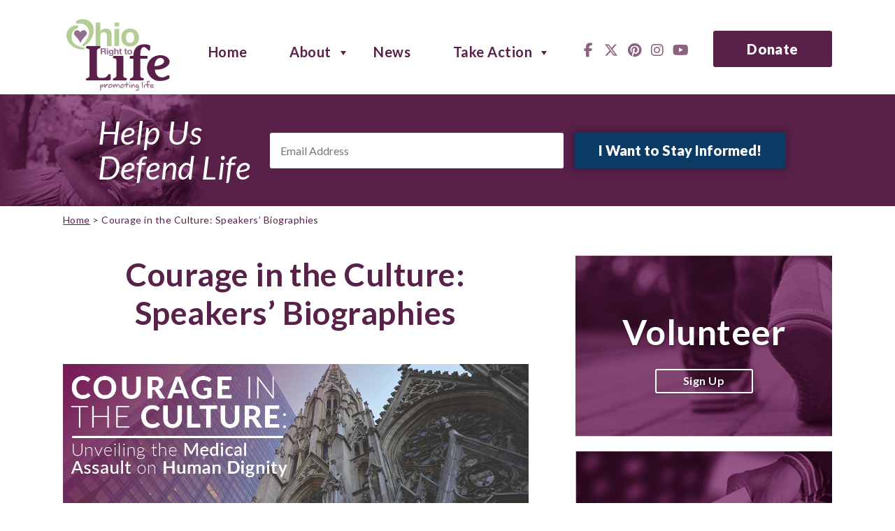

--- FILE ---
content_type: text/html; charset=UTF-8
request_url: https://ohiolife.org/courage_in_the_culture_speakers/
body_size: 16905
content:
<!DOCTYPE html>
<html lang="en-US">
    <head>
        <meta name="viewport" content="width=device-width, initial-scale=1, shrink-to-fit=no">
        <title>Courage in the Culture: Speakers&#039; Biographies | Ohio Right to Life : Ohio Right to Life</title>
        <meta http-equiv="Content-Type" content="text/html; charset=UTF-8" />
<script type="text/javascript">
/* <![CDATA[ */
var gform;gform||(document.addEventListener("gform_main_scripts_loaded",function(){gform.scriptsLoaded=!0}),document.addEventListener("gform/theme/scripts_loaded",function(){gform.themeScriptsLoaded=!0}),window.addEventListener("DOMContentLoaded",function(){gform.domLoaded=!0}),gform={domLoaded:!1,scriptsLoaded:!1,themeScriptsLoaded:!1,isFormEditor:()=>"function"==typeof InitializeEditor,callIfLoaded:function(o){return!(!gform.domLoaded||!gform.scriptsLoaded||!gform.themeScriptsLoaded&&!gform.isFormEditor()||(gform.isFormEditor()&&console.warn("The use of gform.initializeOnLoaded() is deprecated in the form editor context and will be removed in Gravity Forms 3.1."),o(),0))},initializeOnLoaded:function(o){gform.callIfLoaded(o)||(document.addEventListener("gform_main_scripts_loaded",()=>{gform.scriptsLoaded=!0,gform.callIfLoaded(o)}),document.addEventListener("gform/theme/scripts_loaded",()=>{gform.themeScriptsLoaded=!0,gform.callIfLoaded(o)}),window.addEventListener("DOMContentLoaded",()=>{gform.domLoaded=!0,gform.callIfLoaded(o)}))},hooks:{action:{},filter:{}},addAction:function(o,r,e,t){gform.addHook("action",o,r,e,t)},addFilter:function(o,r,e,t){gform.addHook("filter",o,r,e,t)},doAction:function(o){gform.doHook("action",o,arguments)},applyFilters:function(o){return gform.doHook("filter",o,arguments)},removeAction:function(o,r){gform.removeHook("action",o,r)},removeFilter:function(o,r,e){gform.removeHook("filter",o,r,e)},addHook:function(o,r,e,t,n){null==gform.hooks[o][r]&&(gform.hooks[o][r]=[]);var d=gform.hooks[o][r];null==n&&(n=r+"_"+d.length),gform.hooks[o][r].push({tag:n,callable:e,priority:t=null==t?10:t})},doHook:function(r,o,e){var t;if(e=Array.prototype.slice.call(e,1),null!=gform.hooks[r][o]&&((o=gform.hooks[r][o]).sort(function(o,r){return o.priority-r.priority}),o.forEach(function(o){"function"!=typeof(t=o.callable)&&(t=window[t]),"action"==r?t.apply(null,e):e[0]=t.apply(null,e)})),"filter"==r)return e[0]},removeHook:function(o,r,t,n){var e;null!=gform.hooks[o][r]&&(e=(e=gform.hooks[o][r]).filter(function(o,r,e){return!!(null!=n&&n!=o.tag||null!=t&&t!=o.priority)}),gform.hooks[o][r]=e)}});
/* ]]> */
</script>

        <link rel="preconnect" href="https://fonts.googleapis.com">
		<link rel="preconnect" href="https://fonts.gstatic.com" crossorigin>
		<link href="https://fonts.googleapis.com/css2?family=Lato:ital,wght@0,400;0,600;0,700;0,900;1,400;1,700&display=swap" rel="stylesheet">
        <meta name='robots' content='index, follow, max-image-preview:large, max-snippet:-1, max-video-preview:-1' />
	<style>img:is([sizes="auto" i], [sizes^="auto," i]) { contain-intrinsic-size: 3000px 1500px }</style>
	
	<!-- This site is optimized with the Yoast SEO plugin v26.1 - https://yoast.com/wordpress/plugins/seo/ -->
	<link rel="canonical" href="https://ohiolife.org/courage_in_the_culture_speakers/" />
	<meta property="og:locale" content="en_US" />
	<meta property="og:type" content="article" />
	<meta property="og:title" content="Courage in the Culture: Speakers&#039; Biographies | Ohio Right to Life" />
	<meta property="og:description" content="Wesley J. Smith: Lawyer and award winning author, Wesley J. Smith, is a Senior Fellow at the Discovery Institute’s Center on&hellip;" />
	<meta property="og:url" content="https://ohiolife.org/courage_in_the_culture_speakers/" />
	<meta property="og:site_name" content="Ohio Right to Life" />
	<meta property="article:modified_time" content="2023-05-26T08:09:53+00:00" />
	<meta property="og:image" content="https://ohiolife.org/wp-content/uploads/2023/05/design_1.jpg" />
	<meta name="twitter:card" content="summary_large_image" />
	<meta name="twitter:label1" content="Est. reading time" />
	<meta name="twitter:data1" content="6 minutes" />
	<script type="application/ld+json" class="yoast-schema-graph">{"@context":"https://schema.org","@graph":[{"@type":"WebPage","@id":"https://ohiolife.org/courage_in_the_culture_speakers/","url":"https://ohiolife.org/courage_in_the_culture_speakers/","name":"Courage in the Culture: Speakers' Biographies | Ohio Right to Life","isPartOf":{"@id":"https://ohiolife.org/#website"},"primaryImageOfPage":{"@id":"https://ohiolife.org/courage_in_the_culture_speakers/#primaryimage"},"image":{"@id":"https://ohiolife.org/courage_in_the_culture_speakers/#primaryimage"},"thumbnailUrl":"https://ohiolife.org/wp-content/uploads/2023/05/design_1.jpg","datePublished":"2023-05-26T08:05:39+00:00","dateModified":"2023-05-26T08:09:53+00:00","breadcrumb":{"@id":"https://ohiolife.org/courage_in_the_culture_speakers/#breadcrumb"},"inLanguage":"en-US","potentialAction":[{"@type":"ReadAction","target":["https://ohiolife.org/courage_in_the_culture_speakers/"]}]},{"@type":"ImageObject","inLanguage":"en-US","@id":"https://ohiolife.org/courage_in_the_culture_speakers/#primaryimage","url":"https://ohiolife.org/wp-content/uploads/2023/05/design_1.jpg","contentUrl":"https://ohiolife.org/wp-content/uploads/2023/05/design_1.jpg","width":1200,"height":600},{"@type":"BreadcrumbList","@id":"https://ohiolife.org/courage_in_the_culture_speakers/#breadcrumb","itemListElement":[{"@type":"ListItem","position":1,"name":"Home","item":"https://ohiolife.org/"},{"@type":"ListItem","position":2,"name":"Courage in the Culture: Speakers&#8217; Biographies"}]},{"@type":"WebSite","@id":"https://ohiolife.org/#website","url":"https://ohiolife.org/","name":"Ohio Right to Life","description":"Help Us Defend Life","potentialAction":[{"@type":"SearchAction","target":{"@type":"EntryPoint","urlTemplate":"https://ohiolife.org/?s={search_term_string}"},"query-input":{"@type":"PropertyValueSpecification","valueRequired":true,"valueName":"search_term_string"}}],"inLanguage":"en-US"}]}</script>
	<!-- / Yoast SEO plugin. -->


<link rel='dns-prefetch' href='//static.addtoany.com' />
<style id='wp-block-library-inline-css' type='text/css'>
:root{--wp-admin-theme-color:#007cba;--wp-admin-theme-color--rgb:0,124,186;--wp-admin-theme-color-darker-10:#006ba1;--wp-admin-theme-color-darker-10--rgb:0,107,161;--wp-admin-theme-color-darker-20:#005a87;--wp-admin-theme-color-darker-20--rgb:0,90,135;--wp-admin-border-width-focus:2px;--wp-block-synced-color:#7a00df;--wp-block-synced-color--rgb:122,0,223;--wp-bound-block-color:var(--wp-block-synced-color)}@media (min-resolution:192dpi){:root{--wp-admin-border-width-focus:1.5px}}.wp-element-button{cursor:pointer}:root{--wp--preset--font-size--normal:16px;--wp--preset--font-size--huge:42px}:root .has-very-light-gray-background-color{background-color:#eee}:root .has-very-dark-gray-background-color{background-color:#313131}:root .has-very-light-gray-color{color:#eee}:root .has-very-dark-gray-color{color:#313131}:root .has-vivid-green-cyan-to-vivid-cyan-blue-gradient-background{background:linear-gradient(135deg,#00d084,#0693e3)}:root .has-purple-crush-gradient-background{background:linear-gradient(135deg,#34e2e4,#4721fb 50%,#ab1dfe)}:root .has-hazy-dawn-gradient-background{background:linear-gradient(135deg,#faaca8,#dad0ec)}:root .has-subdued-olive-gradient-background{background:linear-gradient(135deg,#fafae1,#67a671)}:root .has-atomic-cream-gradient-background{background:linear-gradient(135deg,#fdd79a,#004a59)}:root .has-nightshade-gradient-background{background:linear-gradient(135deg,#330968,#31cdcf)}:root .has-midnight-gradient-background{background:linear-gradient(135deg,#020381,#2874fc)}.has-regular-font-size{font-size:1em}.has-larger-font-size{font-size:2.625em}.has-normal-font-size{font-size:var(--wp--preset--font-size--normal)}.has-huge-font-size{font-size:var(--wp--preset--font-size--huge)}.has-text-align-center{text-align:center}.has-text-align-left{text-align:left}.has-text-align-right{text-align:right}#end-resizable-editor-section{display:none}.aligncenter{clear:both}.items-justified-left{justify-content:flex-start}.items-justified-center{justify-content:center}.items-justified-right{justify-content:flex-end}.items-justified-space-between{justify-content:space-between}.screen-reader-text{border:0;clip-path:inset(50%);height:1px;margin:-1px;overflow:hidden;padding:0;position:absolute;width:1px;word-wrap:normal!important}.screen-reader-text:focus{background-color:#ddd;clip-path:none;color:#444;display:block;font-size:1em;height:auto;left:5px;line-height:normal;padding:15px 23px 14px;text-decoration:none;top:5px;width:auto;z-index:100000}html :where(.has-border-color){border-style:solid}html :where([style*=border-top-color]){border-top-style:solid}html :where([style*=border-right-color]){border-right-style:solid}html :where([style*=border-bottom-color]){border-bottom-style:solid}html :where([style*=border-left-color]){border-left-style:solid}html :where([style*=border-width]){border-style:solid}html :where([style*=border-top-width]){border-top-style:solid}html :where([style*=border-right-width]){border-right-style:solid}html :where([style*=border-bottom-width]){border-bottom-style:solid}html :where([style*=border-left-width]){border-left-style:solid}html :where(img[class*=wp-image-]){height:auto;max-width:100%}:where(figure){margin:0 0 1em}html :where(.is-position-sticky){--wp-admin--admin-bar--position-offset:var(--wp-admin--admin-bar--height,0px)}@media screen and (max-width:600px){html :where(.is-position-sticky){--wp-admin--admin-bar--position-offset:0px}}
</style>
<style id='classic-theme-styles-inline-css' type='text/css'>
/*! This file is auto-generated */
.wp-block-button__link{color:#fff;background-color:#32373c;border-radius:9999px;box-shadow:none;text-decoration:none;padding:calc(.667em + 2px) calc(1.333em + 2px);font-size:1.125em}.wp-block-file__button{background:#32373c;color:#fff;text-decoration:none}
</style>
<link rel='stylesheet' id='addtoany-css' href='https://ohiolife.org/wp-content/plugins/add-to-any/addtoany.min.css?ver=1.16' type='text/css' media='all' />
<link rel='stylesheet' id='fa-css' href='https://ohiolife.org/wp-content/themes/ohio/assets/fa/css/fontawesome.css?ver=6.7.2' type='text/css' media='all' />
<link rel='stylesheet' id='fa-all-css' href='https://ohiolife.org/wp-content/themes/ohio/assets/fa/css/all.css?ver=6.7.2' type='text/css' media='all' />
<link rel='stylesheet' id='swiperjs-css' href='https://ohiolife.org/wp-content/themes/ohio/assets/swiper-bundle.min.css?ver=9.3.2' type='text/css' media='all' />
<link rel='stylesheet' id='main-css' href='https://ohiolife.org/wp-content/themes/ohio/assets/main.css?ver=1.0.14' type='text/css' media='all' />
<link rel='stylesheet' id='wp-block-paragraph-css' href='https://ohiolife.org/wp-includes/blocks/paragraph/style.min.css?ver=6.8.3' type='text/css' media='all' />
<script type="text/javascript" id="addtoany-core-js-before">
/* <![CDATA[ */
window.a2a_config=window.a2a_config||{};a2a_config.callbacks=[];a2a_config.overlays=[];a2a_config.templates={};
/* ]]> */
</script>
<script type="text/javascript" defer src="https://static.addtoany.com/menu/page.js" id="addtoany-core-js"></script>
<script type="text/javascript" src="https://ohiolife.org/wp-includes/js/jquery/jquery.min.js?ver=3.7.1" id="jquery-core-js"></script>
<script type="text/javascript" src="https://ohiolife.org/wp-includes/js/jquery/jquery-migrate.min.js?ver=3.4.1" id="jquery-migrate-js"></script>
<script type="text/javascript" defer src="https://ohiolife.org/wp-content/plugins/add-to-any/addtoany.min.js?ver=1.1" id="addtoany-jquery-js"></script>
<!-- start Simple Custom CSS and JS -->
<!-- Google tag (gtag.js) -->
<script async src="https://www.googletagmanager.com/gtag/js?id=G-1WBER768EL"></script>
<script>
  window.dataLayer = window.dataLayer || [];
  function gtag(){dataLayer.push(arguments);}
  gtag('js', new Date());

  gtag('config', 'G-1WBER768EL');
</script><!-- end Simple Custom CSS and JS -->
<script id='pixel-script-poptin' src='https://cdn.popt.in/pixel.js?id=c9ada622bad94' async='true'></script>         <link rel="shortcut icon" type="image/png" href="https://ohiolife.org/wp-content/themes/ohio/assets/img/favicon.png">
    </head>
<body class="wp-singular page-template-default page page-id-172 wp-theme-ohio no-transitions" data-assets-path="https://ohiolife.org/wp-content/themes/ohio/assets/">
	<div class="wrap" id="wrap">
		<div id="body" class="page-pages-show-blog-wide">
			<div class="header-container clearfix">
				<div class="header-wrap">
					<div class="width-container clearfix">
						<div class="site-logo">
							<a href="https://ohiolife.org/">Ohio Right to Life</a>
						</div>
						<nav id="menu" class="menu-header-container"><ul id="topnav" class="topnav desktop-nav"><li id="menu-item-2318" class="menu-item menu-item-type-post_type menu-item-object-page menu-item-home menu-item-2318"><a href="https://ohiolife.org/">Home</a></li>
<li id="menu-item-31" class="menu-item menu-item-type-custom menu-item-object-custom menu-item-has-children menu-item-31"><a href="#">About</a>
<ul class="sub depth-0">
	<li id="menu-item-32" class="menu-item menu-item-type-post_type menu-item-object-page menu-item-32"><a href="https://ohiolife.org/who_we_are/">Who we are</a></li>
	<li id="menu-item-33" class="menu-item menu-item-type-post_type menu-item-object-page menu-item-33"><a href="https://ohiolife.org/issues/">Issues</a></li>
</ul>
</li>
<li id="menu-item-2329" class="menu-item menu-item-type-post_type menu-item-object-page menu-item-2329"><a href="https://ohiolife.org/news/">News</a></li>
<li id="menu-item-35" class="take_action menu-item menu-item-type-custom menu-item-object-custom menu-item-has-children menu-item-35"><a href="#">Take Action</a>
<ul class="sub depth-0">
	<li id="menu-item-1684" class="legislation menu-item menu-item-type-custom menu-item-object-custom menu-item-has-children menu-item-1684"><a href="#">Legislation</a>
	<ul class="subsub depth-1">
		<li id="menu-item-1627" class="menu-item menu-item-type-post_type menu-item-object-page menu-item-1627"><a href="https://ohiolife.org/current_legislation/">Legislative Action Center</a></li>
		<li id="menu-item-1741" class="menu-item menu-item-type-custom menu-item-object-custom menu-item-1741"><a target="_blank" href="https://www.legislature.ohio.gov/legislation/search">Find Your Legislator</a></li>
		<li id="menu-item-1685" class="menu-item menu-item-type-post_type menu-item-object-page menu-item-1685"><a href="https://ohiolife.org/issues/state_and_federal/">State and Federal</a></li>
		<li id="menu-item-1698" class="menu-item menu-item-type-post_type menu-item-object-page menu-item-1698"><a href="https://ohiolife.org/current_legislation/" class="button button-primary">Take action</a></li>
	</ul>
</li>
	<li id="menu-item-1686" class="get_involved menu-item menu-item-type-custom menu-item-object-custom menu-item-has-children menu-item-1686"><a href="#">Get Involved</a>
	<ul class="subsub depth-1">
		<li id="menu-item-1687" class="menu-item menu-item-type-post_type menu-item-object-page menu-item-1687"><a href="https://ohiolife.org/become_a_member/">Become a Member!</a></li>
		<li id="menu-item-1688" class="menu-item menu-item-type-post_type menu-item-object-page menu-item-1688"><a href="https://ohiolife.org/for_chapters/">For Chapters</a></li>
		<li id="menu-item-1689" class="menu-item menu-item-type-post_type menu-item-object-page menu-item-1689"><a href="https://ohiolife.org/for_churches/">For Churches</a></li>
		<li id="menu-item-1690" class="menu-item menu-item-type-post_type menu-item-object-page menu-item-1690"><a href="https://ohiolife.org/intern/">Intern</a></li>
		<li id="menu-item-1691" class="menu-item menu-item-type-post_type menu-item-object-page menu-item-1691"><a href="https://ohiolife.org/volunteer/">Volunteer</a></li>
		<li id="menu-item-1692" class="menu-item menu-item-type-post_type menu-item-object-page menu-item-1692"><a href="https://ohiolife.org/job_opportunities/">Job Opportunities</a></li>
		<li id="menu-item-1694" class="menu-item menu-item-type-post_type menu-item-object-page menu-item-1694"><a href="https://ohiolife.org/state_oratory_contest/">State Oratory Contest</a></li>
		<li id="menu-item-1732" class="menu-item menu-item-type-post_type menu-item-object-page menu-item-1732"><a href="https://ohiolife.org/share_your_foster_care_stories/">Share Your Foster Care Stories!</a></li>
		<li id="menu-item-1695" class="menu-item menu-item-type-post_type menu-item-object-page menu-item-1695"><a href="https://ohiolife.org/ohio_pregnancy_resource_center_map/">Ohio Pregnancy Resource Center Map</a></li>
		<li id="menu-item-1696" class="menu-item menu-item-type-post_type menu-item-object-page menu-item-1696"><a href="https://ohiolife.org/parenting_and_pregnancy_program/">Parenting and Pregnancy Program</a></li>
	</ul>
</li>
</ul>
</li>
</ul></nav>						<a href="#menu" class="menu-link"><i class="fa-solid fa-bars"></i> Menu</a>
						<!-- /_nav.html -->
						<div class="aside">
							<!-- FOLLOW US -->
							<div class="social social-links-wrap"><a href="https://www.facebook.com/OhioRighttoLife" target="_blank" class="social-icon social-icon--facebook"><i class="fa-brands fa-facebook-f"></i></a><a href="https://twitter.com/ohiolife" target="_blank" class="social-icon social-icon--twitter"><i class="fa-brands fa-x-twitter"></i></a><a href="https://www.pinterest.com/ohiorighttolife/" target="_blank" class="social-icon social-icon--pinterest"><i class="fa-brands fa-pinterest"></i></a><a href="https://www.instagram.com/ohiorighttolife/" target="_blank" class="social-icon social-icon--instagram"><i class="fa-brands fa-instagram"></i></a><a href="https://www.youtube.com/user/OHIORTL" target="_blank" class="social-icon social-icon--youtube"><i class="fa-brands fa-youtube"></i></a></div>							<a href='https://ohiolife.org/donate/' class='button button-primary button-donate' >Donate</a>						</div>
					</div>
					<!-- .width-container -->
				</div>
				<!-- .header-wrap -->
				
								<div class="header-image">
				
				<!-- NEWSLETTER -->
				<div class="width-container header-newsletter-signup-container">
					<div class="header-newsletter-signup">
						<div class="legend">Help us defend life</div>
						
                <div class='gf_browser_unknown gform_wrapper gform_legacy_markup_wrapper gform-theme--no-framework' data-form-theme='legacy' data-form-index='0' id='gform_wrapper_1' ><div id='gf_1' class='gform_anchor' tabindex='-1'></div><form method='post' enctype='multipart/form-data' target='gform_ajax_frame_1' id='gform_1'  action='/courage_in_the_culture_speakers/#gf_1' data-formid='1' novalidate>
                        <div class='gform-body gform_body'><ul id='gform_fields_1' class='gform_fields top_label form_sublabel_below description_below validation_below'><li id="field_1_2" class="gfield gfield--type-honeypot gform_validation_container field_sublabel_below gfield--has-description field_description_below field_validation_below gfield_visibility_visible"  ><label class='gfield_label gform-field-label' for='input_1_2'>Company</label><div class='ginput_container'><input name='input_2' id='input_1_2' type='text' value='' autocomplete='new-password'/></div><div class='gfield_description' id='gfield_description_1_2'>This field is for validation purposes and should be left unchanged.</div></li><li id="field_1_1" class="gfield gfield--type-email gfield_contains_required field_sublabel_below gfield--no-description field_description_below hidden_label field_validation_below gfield_visibility_visible"  ><label class='gfield_label gform-field-label' for='input_1_1'>Email Address<span class="gfield_required"><span class="gfield_required gfield_required_asterisk">*</span></span></label><div class='ginput_container ginput_container_email'>
                            <input name='input_1' id='input_1_1' type='email' value='' class='large'   placeholder='Email Address' aria-required="true" aria-invalid="false"  />
                        </div></li></ul></div>
        <div class='gform-footer gform_footer top_label'> <input type='submit' id='gform_submit_button_1' class='gform_button button' onclick='gform.submission.handleButtonClick(this);' data-submission-type='submit' value='I Want to Stay Informed!'  /> <input type='hidden' name='gform_ajax' value='form_id=1&amp;title=&amp;description=&amp;tabindex=0&amp;theme=legacy&amp;styles=[]&amp;hash=1923e1552f432fd63c67e0304b616736' />
            <input type='hidden' class='gform_hidden' name='gform_submission_method' data-js='gform_submission_method_1' value='iframe' />
            <input type='hidden' class='gform_hidden' name='gform_theme' data-js='gform_theme_1' id='gform_theme_1' value='legacy' />
            <input type='hidden' class='gform_hidden' name='gform_style_settings' data-js='gform_style_settings_1' id='gform_style_settings_1' value='[]' />
            <input type='hidden' class='gform_hidden' name='is_submit_1' value='1' />
            <input type='hidden' class='gform_hidden' name='gform_submit' value='1' />
            
            <input type='hidden' class='gform_hidden' name='gform_unique_id' value='' />
            <input type='hidden' class='gform_hidden' name='state_1' value='WyJbXSIsImY0OTgwZTRiNGNlMDk5MjQ3ZDRlZDMyYjFjZGQ1OWUyIl0=' />
            <input type='hidden' autocomplete='off' class='gform_hidden' name='gform_target_page_number_1' id='gform_target_page_number_1' value='0' />
            <input type='hidden' autocomplete='off' class='gform_hidden' name='gform_source_page_number_1' id='gform_source_page_number_1' value='1' />
            <input type='hidden' name='gform_field_values' value='' />
            
        </div>
                        </form>
                        </div>
		                <iframe style='display:none;width:0px;height:0px;' src='about:blank' name='gform_ajax_frame_1' id='gform_ajax_frame_1' title='This iframe contains the logic required to handle Ajax powered Gravity Forms.'></iframe>
		                <script type="text/javascript">
/* <![CDATA[ */
 gform.initializeOnLoaded( function() {gformInitSpinner( 1, 'https://ohiolife.org/wp-content/plugins/gravityforms/images/spinner.svg', true );jQuery('#gform_ajax_frame_1').on('load',function(){var contents = jQuery(this).contents().find('*').html();var is_postback = contents.indexOf('GF_AJAX_POSTBACK') >= 0;if(!is_postback){return;}var form_content = jQuery(this).contents().find('#gform_wrapper_1');var is_confirmation = jQuery(this).contents().find('#gform_confirmation_wrapper_1').length > 0;var is_redirect = contents.indexOf('gformRedirect(){') >= 0;var is_form = form_content.length > 0 && ! is_redirect && ! is_confirmation;var mt = parseInt(jQuery('html').css('margin-top'), 10) + parseInt(jQuery('body').css('margin-top'), 10) + 100;if(is_form){jQuery('#gform_wrapper_1').html(form_content.html());if(form_content.hasClass('gform_validation_error')){jQuery('#gform_wrapper_1').addClass('gform_validation_error');} else {jQuery('#gform_wrapper_1').removeClass('gform_validation_error');}setTimeout( function() { /* delay the scroll by 50 milliseconds to fix a bug in chrome */ jQuery(document).scrollTop(jQuery('#gform_wrapper_1').offset().top - mt); }, 50 );if(window['gformInitDatepicker']) {gformInitDatepicker();}if(window['gformInitPriceFields']) {gformInitPriceFields();}var current_page = jQuery('#gform_source_page_number_1').val();gformInitSpinner( 1, 'https://ohiolife.org/wp-content/plugins/gravityforms/images/spinner.svg', true );jQuery(document).trigger('gform_page_loaded', [1, current_page]);window['gf_submitting_1'] = false;}else if(!is_redirect){var confirmation_content = jQuery(this).contents().find('.GF_AJAX_POSTBACK').html();if(!confirmation_content){confirmation_content = contents;}jQuery('#gform_wrapper_1').replaceWith(confirmation_content);jQuery(document).scrollTop(jQuery('#gf_1').offset().top - mt);jQuery(document).trigger('gform_confirmation_loaded', [1]);window['gf_submitting_1'] = false;wp.a11y.speak(jQuery('#gform_confirmation_message_1').text());}else{jQuery('#gform_1').append(contents);if(window['gformRedirect']) {gformRedirect();}}jQuery(document).trigger("gform_pre_post_render", [{ formId: "1", currentPage: "current_page", abort: function() { this.preventDefault(); } }]);        if (event && event.defaultPrevented) {                return;        }        const gformWrapperDiv = document.getElementById( "gform_wrapper_1" );        if ( gformWrapperDiv ) {            const visibilitySpan = document.createElement( "span" );            visibilitySpan.id = "gform_visibility_test_1";            gformWrapperDiv.insertAdjacentElement( "afterend", visibilitySpan );        }        const visibilityTestDiv = document.getElementById( "gform_visibility_test_1" );        let postRenderFired = false;        function triggerPostRender() {            if ( postRenderFired ) {                return;            }            postRenderFired = true;            gform.core.triggerPostRenderEvents( 1, current_page );            if ( visibilityTestDiv ) {                visibilityTestDiv.parentNode.removeChild( visibilityTestDiv );            }        }        function debounce( func, wait, immediate ) {            var timeout;            return function() {                var context = this, args = arguments;                var later = function() {                    timeout = null;                    if ( !immediate ) func.apply( context, args );                };                var callNow = immediate && !timeout;                clearTimeout( timeout );                timeout = setTimeout( later, wait );                if ( callNow ) func.apply( context, args );            };        }        const debouncedTriggerPostRender = debounce( function() {            triggerPostRender();        }, 200 );        if ( visibilityTestDiv && visibilityTestDiv.offsetParent === null ) {            const observer = new MutationObserver( ( mutations ) => {                mutations.forEach( ( mutation ) => {                    if ( mutation.type === 'attributes' && visibilityTestDiv.offsetParent !== null ) {                        debouncedTriggerPostRender();                        observer.disconnect();                    }                });            });            observer.observe( document.body, {                attributes: true,                childList: false,                subtree: true,                attributeFilter: [ 'style', 'class' ],            });        } else {            triggerPostRender();        }    } );} ); 
/* ]]> */
</script>
					</div>
				</div>
								</div>
							</div>
			<!-- .header-container -->
                      <div class="main-container" id="middle">
                        <div class="main clearfix">
                            <div class="twocolumn-container width-container clearfix">
                              <div class="left-column">
                                <div class="content-pages-show-basic">
                                  <!-- _breadcrumbs.html -->
                                  <div id="page-nav" class="page-nav desktop-visible tablet-visible">
                                  <p class="breadcrumbs"><span><span><a href="https://ohiolife.org/">Home</a></span> &gt; <span class="breadcrumb_last" aria-current="page">Courage in the Culture: Speakers&#8217; Biographies</span></span></p>                                  </div>
                                  <!-- /_breadcrumbs.html -->
                                  <h2 class="headline">Courage in the Culture: Speakers&#8217; Biographies</h2>
                                  
<figure class="wp-block-image is-resized"><img fetchpriority="high" decoding="async" src="https://ohiolife.org/wp-content/uploads/2023/05/design_1.jpg" alt="" width="840" height="420"/></figure>



<div style="height:50px" aria-hidden="true" class="wp-block-spacer"></div>


<div class="wp-block-image is-style-default">
<figure class="alignleft size-thumbnail is-resized"><img decoding="async" src="https://ohiolife.org/wp-content/uploads/2023/05/Untitled_design_28629-250x250.png" alt="" class="wp-image-175" width="150" height="150" srcset="https://ohiolife.org/wp-content/uploads/2023/05/Untitled_design_28629-250x250.png 250w, https://ohiolife.org/wp-content/uploads/2023/05/Untitled_design_28629-768x768.png 768w, https://ohiolife.org/wp-content/uploads/2023/05/Untitled_design_28629.png 800w" sizes="(max-width: 150px) 100vw, 150px" /></figure></div>


<p><strong>Wesley J. Smith: </strong>Lawyer and award winning author, Wesley J. Smith, is a Senior Fellow at the Discovery Institute’s Center on Human Exceptionalism. He is also a consultant to the Patients Rights Council.<br><br>In May 2004, because of his work in bioethics, Smith was named one of the nation’s premier expert thinkers in bioengineering by the <em>National Journal</em>. In 2008, the Human Life Foundation named him a Great Defender of Life for his work against assisted suicide and euthanasia.<br><br>Smith left the full time practice of law in 1985 to pursue a career in writing and public advocacy. He is the author or coauthor of twelve books. His <em>Human Exceptionalism </em>blog, hosted by <em>National Review Online</em>, is one of the premier blogs dealing with human life and dignity.<br><br>His latest book (2016)is <em>Culture of Death: The Age of “Do Harm” Medicine</em>, a revised and updated edition of his award-winning <em>Culture of Death: The Assault on Medical Ethics in America</em>, a warning about the dangers of the modern bioethics movement, was named one of the Ten Outstanding Books of the Year and Best Health Book of the Year for 2001 (Independent Publisher Book Awards).<br><br>Smith’s book <em>Forced Exit: Euthanasia, Assisted Suicide and the New Duty to Die </em>(1997, Times Books), a broad-based criticism of the assisted suicide/euthanasia movement has become a classic in anti-euthanasia advocacy and is now in its third edition published by Encounter Books in 2006. Smith also authored <em>Consumer’s Guide to a Brave New World</em>, in which he explored the morality, science, and business aspects of human cloning, stem cell research, and genetic engineering. His 2010 book, <em>A Rat is a Pig is a Dog is a Boy: The Human Cost of the Animal Rights Movement </em>is a searing critique of the ideology and tactics of the animal liberation movement and a rousing defense of the unique importance of human exceptionalism. He followed that book up with <em>The War on Humans</em>, an expose of radical environmentalism.<br><br>He formerly collaborated with Ralph Nader, co-authoring four books with the consumer advocate. In addition, Smith co-authored (with Eric M. Chevlen, MD), <em>Power Over Pain: How to Get the Pain Control You Need</em>.<br><br>Smith has published hundreds of articles and opinion columns on issues such as the importance of being human (human exceptionalism), assisted suicide, bioethics, eugenics, transhumanism, legal ethics, medical ethics, and public affairs. His writing has appeared nationally and internationally, including in <em>Newsweek</em>, <em>New York Times</em>, <em>The Wall Street Journal</em>, <em>USA Today</em>, <em>Forbes</em>, the <em>Weekly Standard</em>, <em>National Review</em>, <em>The Age</em>(Australia), <em>The Telegraph </em>(United Kingdom), <em>Western Journal of Medicine</em>, and the <em>American Journal of Bioethics</em>.</p>



<p>Throughout his career in public advocacy, Smith has appeared on thousands of television and radio talk/interview programs, including such national shows as&nbsp;<em>ABC Nightline</em>,&nbsp;<em>Good Morning America</em>,&nbsp;<em>Larry King Live</em>,&nbsp;<em>CNN Anderson Cooper 360</em>,&nbsp;<em>CNN World Report</em>,&nbsp;<em>CBS Evening News</em>,&nbsp;<em>EWTN</em>,&nbsp;<em>C-SPAN</em>,&nbsp;<em>Fox News Network</em>, as well as nationally syndicated radio programs, including&nbsp;<em>Coast to Coast</em>,&nbsp;<em>Dennis Miller</em>,&nbsp;<em>Dennis Prager</em>,&nbsp;<em>Michael Medved</em>, and&nbsp;<em>Afternoons with Al Kresta</em>, and&nbsp;<em>EWTN</em>. He has appeared internationally on&nbsp;<em>Voice of America</em>,&nbsp;<em>CNN International</em>, and programs originating in Great Britain (<em>BBC</em>), Australia (<em>ABC</em>), Canada (<em>CBC</em>), Ireland, New Zealand, Germany, China, and Mexico.<br><br>Smith is often called upon by members of legislative and executive branches of government to advise on issues within his fields of expertise. He has testified as an expert witness in front of federal and state legislative committees, and has counseled government leaders internationally about matters of mutual concern.</p>



<p><br>Smith is an international lecturer and public speaker, appearing frequently at political, university, medical, legal, disability rights, bioethics, religious, industry, and community gatherings across the United States, Europe, Mexico, Canada, South Africa, Australia, and at the United Nations.</p>


<div class="wp-block-image">
<figure class="alignleft size-full is-resized"><img decoding="async" src="https://ohiolife.org/wp-content/uploads/2023/05/Untitled_design_28529.png" alt="" class="wp-image-176" width="150" height="150" srcset="https://ohiolife.org/wp-content/uploads/2023/05/Untitled_design_28529.png 800w, https://ohiolife.org/wp-content/uploads/2023/05/Untitled_design_28529-250x250.png 250w, https://ohiolife.org/wp-content/uploads/2023/05/Untitled_design_28529-768x768.png 768w" sizes="(max-width: 150px) 100vw, 150px" /></figure></div>


<p><strong>Ashley K. Fernandes, MD, PhD,</strong> is the Associate Director of the Center for Bioethics at The Ohio State University College of Medicine, and an Associate Professor of Pediatrics at Nationwide Children’s Hospital. He received an MA in Philosophy from Johns Hopkins University in 1999; an MD from The Ohio State University in 2003; and a PhD in Philosophy from Georgetown University in 2008. Dr. Fernandes is board certified in General Pediatrics.  Focusing on bioethics and professionalism education scholarship, he also practices both hospital and ambulatory pediatrics.</p>



<p>Dr. Fernandes is a Fellow of the American Academy of Pediatrics, an elected member of the AAP’s Executive Committee on Bioethics, a member of the AOA Medical Honor Society, and a member of the Gold Humanism Honor Society, receiving the Leonard Tow Humanism in Medicine award in 2010. He has been the recipient of numerous teaching awards, most recently The Ohio State University College of Medicine’s “Courage to Teach” and “Inspire” Awards. Dr. Fernandes is a Presidential Board of Trustee of Ohio Right to Life, and has been a member of the Catholic Medical Association since medical school, which awarded him the national Mentor of the Year Award in 2015. He lives with his wife Shruti (a family physician) and two boys in Dublin, Ohio.</p>


<div class="wp-block-image">
<figure class="alignleft size-full is-resized"><img decoding="async" src="https://ohiolife.org/wp-content/uploads/2023/05/Untitled_design_28729.png" alt="" class="wp-image-177" width="150" srcset="https://ohiolife.org/wp-content/uploads/2023/05/Untitled_design_28729.png 800w, https://ohiolife.org/wp-content/uploads/2023/05/Untitled_design_28729-250x250.png 250w, https://ohiolife.org/wp-content/uploads/2023/05/Untitled_design_28729-768x768.png 768w" sizes="(max-width: 800px) 100vw, 800px" /></figure></div>


<p><strong>Patricia Oedy-Murray</strong> has been working in various ministries and offices in the Toledo Diocese since 1978. She obtained her BA from Lourdes College with a double major, Religious Studies and Psychology. Her Master of Arts degree is from St. Mary’s University in Winona, Minnesota, in Pastoral Theology and Studies. Pat completed a year-long certification program in Catholic Bioethics from the National Catholic Bioethics Center in Philadelphia, Pennsylvania. She currently is adjuncting in Theology, Ethics and Philosophy at Lourdes University. She also teaches for the Diocese of Toledo in the Mysterium Christi program and in the Diocesan Deacon Formation and Education program. She served as a member of the National Advisory Council to the USCCB and on the Executive Board.  She serves on a hospital ethics committee and also on senior facilities ethics committees.  Pat presents on various topics to parishes in our diocese and also directs retreats.  She is now the host of a weekly radio show called the Virtuous Life.  It airs on Annunciation Radio on Mondays at 4:00pm.  Pat currently resides in Jerusalem Township with her husband, Jim.</p>
                                  
                                                                    
                                </div>
                              </div>
                              <!-- .left_column -->
                              <div class="right-column">
                                <div class=""><div id="ortl_cta_boxes-3" class="widget_ortl_cta_boxes">            <div class="action-block" style="background-image:url(https://ohiolife.org/wp-content/uploads/2023/05/bg-volunteer.jpg);">
                <h3>Volunteer</h3>
                <a href='https://ohiolife.org/volunteer' class='' >Sign Up</a>            </div>
                        <div class="action-block" style="background-image:url(https://ohiolife.org/wp-content/uploads/2023/05/bg-vote.jpg);">
                <h3>Vote Pro-Life</h3>
                <a href='https://ohiolife.org/voterguide' class='' >The Guide</a>            </div>
                        <div class="action-block" style="background-image:url(https://ohiolife.org/wp-content/uploads/2023/05/bg-save-a-life.jpg);">
                <h3>Save A Life</h3>
                <a href='https://ohiolife.org/donate' class='' >Contribute</a>            </div>
            </div></div>                              </div>
                              <!-- .right-column -->
                           </div>
                        </div>
                        <!-- .main -->
                     </div>
                     <!-- .main-container -->
    
                    <footer class="site-footer clearfix">
                        <div class="width-container">
                           <!-- FOOTER NAVIGATION -->
                           <div class="footer-nav desktop-visible tablet-visible"><ul id="menu-footer" class=""><li id="menu-item-106" class="menu-item menu-item-type-post_type menu-item-object-page menu-item-home menu-item-106"><a href="https://ohiolife.org/">Home</a></li>
<li id="menu-item-107" class="menu-item menu-item-type-custom menu-item-object-custom menu-item-has-children menu-item-107"><a href="#">About</a>
<ul class="sub-menu">
	<li id="menu-item-108" class="menu-item menu-item-type-post_type menu-item-object-page menu-item-108"><a href="https://ohiolife.org/who_we_are/">Who we are</a></li>
	<li id="menu-item-109" class="menu-item menu-item-type-post_type menu-item-object-page menu-item-109"><a href="https://ohiolife.org/issues/">Issues</a></li>
</ul>
</li>
<li id="menu-item-2331" class="menu-item menu-item-type-post_type menu-item-object-page menu-item-2331"><a href="https://ohiolife.org/news/">News</a></li>
<li id="menu-item-112" class="menu-item menu-item-type-custom menu-item-object-custom menu-item-has-children menu-item-112"><a href="#">Legislation</a>
<ul class="sub-menu">
	<li id="menu-item-1702" class="menu-item menu-item-type-post_type menu-item-object-page menu-item-1702"><a href="https://ohiolife.org/current_legislation/">Legislative Action Center</a></li>
	<li id="menu-item-1742" class="menu-item menu-item-type-custom menu-item-object-custom menu-item-1742"><a target="_blank" href="https://www.legislature.ohio.gov/members/district-maps">Find Your Legislator</a></li>
	<li id="menu-item-1704" class="menu-item menu-item-type-post_type menu-item-object-page menu-item-1704"><a href="https://ohiolife.org/issues/state_and_federal/">State and Federal</a></li>
</ul>
</li>
<li id="menu-item-113" class="menu-item menu-item-type-custom menu-item-object-custom menu-item-113"><a href="https://ohiolife.org/donate">Donate</a></li>
</ul></div>                           <div class="aside">
                              <div class="social social-links-wrap"><a href="https://www.facebook.com/OhioRighttoLife" target="_blank" class="social-icon social-icon--facebook"><i class="fa-brands fa-facebook-f"></i></a><a href="https://twitter.com/ohiolife" target="_blank" class="social-icon social-icon--twitter"><i class="fa-brands fa-x-twitter"></i></a><a href="https://www.pinterest.com/ohiorighttolife/" target="_blank" class="social-icon social-icon--pinterest"><i class="fa-brands fa-pinterest"></i></a><a href="https://www.instagram.com/ohiorighttolife/" target="_blank" class="social-icon social-icon--instagram"><i class="fa-brands fa-instagram"></i></a><a href="https://www.youtube.com/user/OHIORTL" target="_blank" class="social-icon social-icon--youtube"><i class="fa-brands fa-youtube"></i></a></div>                              
                                <form method="get" action="https://ohiolife.org/">
                                    <input type="text" name="s" value="" />
                                    <button type="submit"><i class="fa-solid fa-magnifying-glass"></i></button>
                                </form>

                           </div>
                           <div class="contact-info">
                                <div class=""><div id="text-2" class="widget_text">			<div class="textwidget"><p>Ohio Right To Life<br />
65 E State Street, Suite 300<br />
Columbus, Ohio 43215</p>
<p>&nbsp;</p>
</div>
		</div><div id="text-3" class="widget_text">			<div class="textwidget"><p><a href="mailto:life@ohiolife.org" target="_blank" rel="noreferrer noopener">life@ohiolife.org</a><br />
(614) 547-0099<br />
Copyright 2023</p>
</div>
		</div></div>                           </div>
                        </div>
                     </footer>
                  </div>
                  <!-- #body -->
               </div>
               <!-- #wrap -->

            <script>(function(){function c(){var b=a.contentDocument||a.contentWindow.document;if(b){var d=b.createElement('script');d.innerHTML="window.__CF$cv$params={r:'9bdb0562cbaccc6e',t:'MTc2ODM3MTU1OS4wMDAwMDA='};var a=document.createElement('script');a.nonce='';a.src='/cdn-cgi/challenge-platform/scripts/jsd/main.js';document.getElementsByTagName('head')[0].appendChild(a);";b.getElementsByTagName('head')[0].appendChild(d)}}if(document.body){var a=document.createElement('iframe');a.height=1;a.width=1;a.style.position='absolute';a.style.top=0;a.style.left=0;a.style.border='none';a.style.visibility='hidden';document.body.appendChild(a);if('loading'!==document.readyState)c();else if(window.addEventListener)document.addEventListener('DOMContentLoaded',c);else{var e=document.onreadystatechange||function(){};document.onreadystatechange=function(b){e(b);'loading'!==document.readyState&&(document.onreadystatechange=e,c())}}}})();</script></body>
         </html>
<script type="speculationrules">
{"prefetch":[{"source":"document","where":{"and":[{"href_matches":"\/*"},{"not":{"href_matches":["\/wp-*.php","\/wp-admin\/*","\/wp-content\/uploads\/*","\/wp-content\/*","\/wp-content\/plugins\/*","\/wp-content\/themes\/ohio\/*","\/*\\?(.+)"]}},{"not":{"selector_matches":"a[rel~=\"nofollow\"]"}},{"not":{"selector_matches":".no-prefetch, .no-prefetch a"}}]},"eagerness":"conservative"}]}
</script>
<link rel='stylesheet' id='gforms_reset_css-css' href='https://ohiolife.org/wp-content/plugins/gravityforms/legacy/css/formreset.min.css?ver=2.9.19' type='text/css' media='all' />
<link rel='stylesheet' id='gforms_formsmain_css-css' href='https://ohiolife.org/wp-content/plugins/gravityforms/legacy/css/formsmain.min.css?ver=2.9.19' type='text/css' media='all' />
<link rel='stylesheet' id='gforms_ready_class_css-css' href='https://ohiolife.org/wp-content/plugins/gravityforms/legacy/css/readyclass.min.css?ver=2.9.19' type='text/css' media='all' />
<link rel='stylesheet' id='gforms_browsers_css-css' href='https://ohiolife.org/wp-content/plugins/gravityforms/legacy/css/browsers.min.css?ver=2.9.19' type='text/css' media='all' />
<style id='wp-block-image-inline-css' type='text/css'>
.wp-block-image>a,.wp-block-image>figure>a{display:inline-block}.wp-block-image img{box-sizing:border-box;height:auto;max-width:100%;vertical-align:bottom}@media not (prefers-reduced-motion){.wp-block-image img.hide{visibility:hidden}.wp-block-image img.show{animation:show-content-image .4s}}.wp-block-image[style*=border-radius] img,.wp-block-image[style*=border-radius]>a{border-radius:inherit}.wp-block-image.has-custom-border img{box-sizing:border-box}.wp-block-image.aligncenter{text-align:center}.wp-block-image.alignfull>a,.wp-block-image.alignwide>a{width:100%}.wp-block-image.alignfull img,.wp-block-image.alignwide img{height:auto;width:100%}.wp-block-image .aligncenter,.wp-block-image .alignleft,.wp-block-image .alignright,.wp-block-image.aligncenter,.wp-block-image.alignleft,.wp-block-image.alignright{display:table}.wp-block-image .aligncenter>figcaption,.wp-block-image .alignleft>figcaption,.wp-block-image .alignright>figcaption,.wp-block-image.aligncenter>figcaption,.wp-block-image.alignleft>figcaption,.wp-block-image.alignright>figcaption{caption-side:bottom;display:table-caption}.wp-block-image .alignleft{float:left;margin:.5em 1em .5em 0}.wp-block-image .alignright{float:right;margin:.5em 0 .5em 1em}.wp-block-image .aligncenter{margin-left:auto;margin-right:auto}.wp-block-image :where(figcaption){margin-bottom:1em;margin-top:.5em}.wp-block-image.is-style-circle-mask img{border-radius:9999px}@supports ((-webkit-mask-image:none) or (mask-image:none)) or (-webkit-mask-image:none){.wp-block-image.is-style-circle-mask img{border-radius:0;-webkit-mask-image:url('data:image/svg+xml;utf8,<svg viewBox="0 0 100 100" xmlns="http://www.w3.org/2000/svg"><circle cx="50" cy="50" r="50"/></svg>');mask-image:url('data:image/svg+xml;utf8,<svg viewBox="0 0 100 100" xmlns="http://www.w3.org/2000/svg"><circle cx="50" cy="50" r="50"/></svg>');mask-mode:alpha;-webkit-mask-position:center;mask-position:center;-webkit-mask-repeat:no-repeat;mask-repeat:no-repeat;-webkit-mask-size:contain;mask-size:contain}}:root :where(.wp-block-image.is-style-rounded img,.wp-block-image .is-style-rounded img){border-radius:9999px}.wp-block-image figure{margin:0}.wp-lightbox-container{display:flex;flex-direction:column;position:relative}.wp-lightbox-container img{cursor:zoom-in}.wp-lightbox-container img:hover+button{opacity:1}.wp-lightbox-container button{align-items:center;-webkit-backdrop-filter:blur(16px) saturate(180%);backdrop-filter:blur(16px) saturate(180%);background-color:#5a5a5a40;border:none;border-radius:4px;cursor:zoom-in;display:flex;height:20px;justify-content:center;opacity:0;padding:0;position:absolute;right:16px;text-align:center;top:16px;width:20px;z-index:100}@media not (prefers-reduced-motion){.wp-lightbox-container button{transition:opacity .2s ease}}.wp-lightbox-container button:focus-visible{outline:3px auto #5a5a5a40;outline:3px auto -webkit-focus-ring-color;outline-offset:3px}.wp-lightbox-container button:hover{cursor:pointer;opacity:1}.wp-lightbox-container button:focus{opacity:1}.wp-lightbox-container button:focus,.wp-lightbox-container button:hover,.wp-lightbox-container button:not(:hover):not(:active):not(.has-background){background-color:#5a5a5a40;border:none}.wp-lightbox-overlay{box-sizing:border-box;cursor:zoom-out;height:100vh;left:0;overflow:hidden;position:fixed;top:0;visibility:hidden;width:100%;z-index:100000}.wp-lightbox-overlay .close-button{align-items:center;cursor:pointer;display:flex;justify-content:center;min-height:40px;min-width:40px;padding:0;position:absolute;right:calc(env(safe-area-inset-right) + 16px);top:calc(env(safe-area-inset-top) + 16px);z-index:5000000}.wp-lightbox-overlay .close-button:focus,.wp-lightbox-overlay .close-button:hover,.wp-lightbox-overlay .close-button:not(:hover):not(:active):not(.has-background){background:none;border:none}.wp-lightbox-overlay .lightbox-image-container{height:var(--wp--lightbox-container-height);left:50%;overflow:hidden;position:absolute;top:50%;transform:translate(-50%,-50%);transform-origin:top left;width:var(--wp--lightbox-container-width);z-index:9999999999}.wp-lightbox-overlay .wp-block-image{align-items:center;box-sizing:border-box;display:flex;height:100%;justify-content:center;margin:0;position:relative;transform-origin:0 0;width:100%;z-index:3000000}.wp-lightbox-overlay .wp-block-image img{height:var(--wp--lightbox-image-height);min-height:var(--wp--lightbox-image-height);min-width:var(--wp--lightbox-image-width);width:var(--wp--lightbox-image-width)}.wp-lightbox-overlay .wp-block-image figcaption{display:none}.wp-lightbox-overlay button{background:none;border:none}.wp-lightbox-overlay .scrim{background-color:#fff;height:100%;opacity:.9;position:absolute;width:100%;z-index:2000000}.wp-lightbox-overlay.active{visibility:visible}@media not (prefers-reduced-motion){.wp-lightbox-overlay.active{animation:turn-on-visibility .25s both}.wp-lightbox-overlay.active img{animation:turn-on-visibility .35s both}.wp-lightbox-overlay.show-closing-animation:not(.active){animation:turn-off-visibility .35s both}.wp-lightbox-overlay.show-closing-animation:not(.active) img{animation:turn-off-visibility .25s both}.wp-lightbox-overlay.zoom.active{animation:none;opacity:1;visibility:visible}.wp-lightbox-overlay.zoom.active .lightbox-image-container{animation:lightbox-zoom-in .4s}.wp-lightbox-overlay.zoom.active .lightbox-image-container img{animation:none}.wp-lightbox-overlay.zoom.active .scrim{animation:turn-on-visibility .4s forwards}.wp-lightbox-overlay.zoom.show-closing-animation:not(.active){animation:none}.wp-lightbox-overlay.zoom.show-closing-animation:not(.active) .lightbox-image-container{animation:lightbox-zoom-out .4s}.wp-lightbox-overlay.zoom.show-closing-animation:not(.active) .lightbox-image-container img{animation:none}.wp-lightbox-overlay.zoom.show-closing-animation:not(.active) .scrim{animation:turn-off-visibility .4s forwards}}@keyframes show-content-image{0%{visibility:hidden}99%{visibility:hidden}to{visibility:visible}}@keyframes turn-on-visibility{0%{opacity:0}to{opacity:1}}@keyframes turn-off-visibility{0%{opacity:1;visibility:visible}99%{opacity:0;visibility:visible}to{opacity:0;visibility:hidden}}@keyframes lightbox-zoom-in{0%{transform:translate(calc((-100vw + var(--wp--lightbox-scrollbar-width))/2 + var(--wp--lightbox-initial-left-position)),calc(-50vh + var(--wp--lightbox-initial-top-position))) scale(var(--wp--lightbox-scale))}to{transform:translate(-50%,-50%) scale(1)}}@keyframes lightbox-zoom-out{0%{transform:translate(-50%,-50%) scale(1);visibility:visible}99%{visibility:visible}to{transform:translate(calc((-100vw + var(--wp--lightbox-scrollbar-width))/2 + var(--wp--lightbox-initial-left-position)),calc(-50vh + var(--wp--lightbox-initial-top-position))) scale(var(--wp--lightbox-scale));visibility:hidden}}
</style>
<style id='wp-block-spacer-inline-css' type='text/css'>
.wp-block-spacer{clear:both}
</style>
<style id='global-styles-inline-css' type='text/css'>
:root{--wp--preset--aspect-ratio--square: 1;--wp--preset--aspect-ratio--4-3: 4/3;--wp--preset--aspect-ratio--3-4: 3/4;--wp--preset--aspect-ratio--3-2: 3/2;--wp--preset--aspect-ratio--2-3: 2/3;--wp--preset--aspect-ratio--16-9: 16/9;--wp--preset--aspect-ratio--9-16: 9/16;--wp--preset--color--black: #000000;--wp--preset--color--cyan-bluish-gray: #abb8c3;--wp--preset--color--white: #ffffff;--wp--preset--color--pale-pink: #f78da7;--wp--preset--color--vivid-red: #cf2e2e;--wp--preset--color--luminous-vivid-orange: #ff6900;--wp--preset--color--luminous-vivid-amber: #fcb900;--wp--preset--color--light-green-cyan: #7bdcb5;--wp--preset--color--vivid-green-cyan: #00d084;--wp--preset--color--pale-cyan-blue: #8ed1fc;--wp--preset--color--vivid-cyan-blue: #0693e3;--wp--preset--color--vivid-purple: #9b51e0;--wp--preset--color--old-mauve: #592149;--wp--preset--color--mountbatten-pink: #956e8e;--wp--preset--color--ateneo-blue: #0a3b65;--wp--preset--gradient--vivid-cyan-blue-to-vivid-purple: linear-gradient(135deg,rgba(6,147,227,1) 0%,rgb(155,81,224) 100%);--wp--preset--gradient--light-green-cyan-to-vivid-green-cyan: linear-gradient(135deg,rgb(122,220,180) 0%,rgb(0,208,130) 100%);--wp--preset--gradient--luminous-vivid-amber-to-luminous-vivid-orange: linear-gradient(135deg,rgba(252,185,0,1) 0%,rgba(255,105,0,1) 100%);--wp--preset--gradient--luminous-vivid-orange-to-vivid-red: linear-gradient(135deg,rgba(255,105,0,1) 0%,rgb(207,46,46) 100%);--wp--preset--gradient--very-light-gray-to-cyan-bluish-gray: linear-gradient(135deg,rgb(238,238,238) 0%,rgb(169,184,195) 100%);--wp--preset--gradient--cool-to-warm-spectrum: linear-gradient(135deg,rgb(74,234,220) 0%,rgb(151,120,209) 20%,rgb(207,42,186) 40%,rgb(238,44,130) 60%,rgb(251,105,98) 80%,rgb(254,248,76) 100%);--wp--preset--gradient--blush-light-purple: linear-gradient(135deg,rgb(255,206,236) 0%,rgb(152,150,240) 100%);--wp--preset--gradient--blush-bordeaux: linear-gradient(135deg,rgb(254,205,165) 0%,rgb(254,45,45) 50%,rgb(107,0,62) 100%);--wp--preset--gradient--luminous-dusk: linear-gradient(135deg,rgb(255,203,112) 0%,rgb(199,81,192) 50%,rgb(65,88,208) 100%);--wp--preset--gradient--pale-ocean: linear-gradient(135deg,rgb(255,245,203) 0%,rgb(182,227,212) 50%,rgb(51,167,181) 100%);--wp--preset--gradient--electric-grass: linear-gradient(135deg,rgb(202,248,128) 0%,rgb(113,206,126) 100%);--wp--preset--gradient--midnight: linear-gradient(135deg,rgb(2,3,129) 0%,rgb(40,116,252) 100%);--wp--preset--font-size--small: 13px;--wp--preset--font-size--medium: 20px;--wp--preset--font-size--large: 36px;--wp--preset--font-size--x-large: 42px;--wp--preset--spacing--20: 0.44rem;--wp--preset--spacing--30: 0.67rem;--wp--preset--spacing--40: 1rem;--wp--preset--spacing--50: 1.5rem;--wp--preset--spacing--60: 2.25rem;--wp--preset--spacing--70: 3.38rem;--wp--preset--spacing--80: 5.06rem;--wp--preset--shadow--natural: 6px 6px 9px rgba(0, 0, 0, 0.2);--wp--preset--shadow--deep: 12px 12px 50px rgba(0, 0, 0, 0.4);--wp--preset--shadow--sharp: 6px 6px 0px rgba(0, 0, 0, 0.2);--wp--preset--shadow--outlined: 6px 6px 0px -3px rgba(255, 255, 255, 1), 6px 6px rgba(0, 0, 0, 1);--wp--preset--shadow--crisp: 6px 6px 0px rgba(0, 0, 0, 1);}:where(.is-layout-flex){gap: 0.5em;}:where(.is-layout-grid){gap: 0.5em;}body .is-layout-flex{display: flex;}.is-layout-flex{flex-wrap: wrap;align-items: center;}.is-layout-flex > :is(*, div){margin: 0;}body .is-layout-grid{display: grid;}.is-layout-grid > :is(*, div){margin: 0;}:where(.wp-block-columns.is-layout-flex){gap: 2em;}:where(.wp-block-columns.is-layout-grid){gap: 2em;}:where(.wp-block-post-template.is-layout-flex){gap: 1.25em;}:where(.wp-block-post-template.is-layout-grid){gap: 1.25em;}.has-black-color{color: var(--wp--preset--color--black) !important;}.has-cyan-bluish-gray-color{color: var(--wp--preset--color--cyan-bluish-gray) !important;}.has-white-color{color: var(--wp--preset--color--white) !important;}.has-pale-pink-color{color: var(--wp--preset--color--pale-pink) !important;}.has-vivid-red-color{color: var(--wp--preset--color--vivid-red) !important;}.has-luminous-vivid-orange-color{color: var(--wp--preset--color--luminous-vivid-orange) !important;}.has-luminous-vivid-amber-color{color: var(--wp--preset--color--luminous-vivid-amber) !important;}.has-light-green-cyan-color{color: var(--wp--preset--color--light-green-cyan) !important;}.has-vivid-green-cyan-color{color: var(--wp--preset--color--vivid-green-cyan) !important;}.has-pale-cyan-blue-color{color: var(--wp--preset--color--pale-cyan-blue) !important;}.has-vivid-cyan-blue-color{color: var(--wp--preset--color--vivid-cyan-blue) !important;}.has-vivid-purple-color{color: var(--wp--preset--color--vivid-purple) !important;}.has-black-background-color{background-color: var(--wp--preset--color--black) !important;}.has-cyan-bluish-gray-background-color{background-color: var(--wp--preset--color--cyan-bluish-gray) !important;}.has-white-background-color{background-color: var(--wp--preset--color--white) !important;}.has-pale-pink-background-color{background-color: var(--wp--preset--color--pale-pink) !important;}.has-vivid-red-background-color{background-color: var(--wp--preset--color--vivid-red) !important;}.has-luminous-vivid-orange-background-color{background-color: var(--wp--preset--color--luminous-vivid-orange) !important;}.has-luminous-vivid-amber-background-color{background-color: var(--wp--preset--color--luminous-vivid-amber) !important;}.has-light-green-cyan-background-color{background-color: var(--wp--preset--color--light-green-cyan) !important;}.has-vivid-green-cyan-background-color{background-color: var(--wp--preset--color--vivid-green-cyan) !important;}.has-pale-cyan-blue-background-color{background-color: var(--wp--preset--color--pale-cyan-blue) !important;}.has-vivid-cyan-blue-background-color{background-color: var(--wp--preset--color--vivid-cyan-blue) !important;}.has-vivid-purple-background-color{background-color: var(--wp--preset--color--vivid-purple) !important;}.has-black-border-color{border-color: var(--wp--preset--color--black) !important;}.has-cyan-bluish-gray-border-color{border-color: var(--wp--preset--color--cyan-bluish-gray) !important;}.has-white-border-color{border-color: var(--wp--preset--color--white) !important;}.has-pale-pink-border-color{border-color: var(--wp--preset--color--pale-pink) !important;}.has-vivid-red-border-color{border-color: var(--wp--preset--color--vivid-red) !important;}.has-luminous-vivid-orange-border-color{border-color: var(--wp--preset--color--luminous-vivid-orange) !important;}.has-luminous-vivid-amber-border-color{border-color: var(--wp--preset--color--luminous-vivid-amber) !important;}.has-light-green-cyan-border-color{border-color: var(--wp--preset--color--light-green-cyan) !important;}.has-vivid-green-cyan-border-color{border-color: var(--wp--preset--color--vivid-green-cyan) !important;}.has-pale-cyan-blue-border-color{border-color: var(--wp--preset--color--pale-cyan-blue) !important;}.has-vivid-cyan-blue-border-color{border-color: var(--wp--preset--color--vivid-cyan-blue) !important;}.has-vivid-purple-border-color{border-color: var(--wp--preset--color--vivid-purple) !important;}.has-vivid-cyan-blue-to-vivid-purple-gradient-background{background: var(--wp--preset--gradient--vivid-cyan-blue-to-vivid-purple) !important;}.has-light-green-cyan-to-vivid-green-cyan-gradient-background{background: var(--wp--preset--gradient--light-green-cyan-to-vivid-green-cyan) !important;}.has-luminous-vivid-amber-to-luminous-vivid-orange-gradient-background{background: var(--wp--preset--gradient--luminous-vivid-amber-to-luminous-vivid-orange) !important;}.has-luminous-vivid-orange-to-vivid-red-gradient-background{background: var(--wp--preset--gradient--luminous-vivid-orange-to-vivid-red) !important;}.has-very-light-gray-to-cyan-bluish-gray-gradient-background{background: var(--wp--preset--gradient--very-light-gray-to-cyan-bluish-gray) !important;}.has-cool-to-warm-spectrum-gradient-background{background: var(--wp--preset--gradient--cool-to-warm-spectrum) !important;}.has-blush-light-purple-gradient-background{background: var(--wp--preset--gradient--blush-light-purple) !important;}.has-blush-bordeaux-gradient-background{background: var(--wp--preset--gradient--blush-bordeaux) !important;}.has-luminous-dusk-gradient-background{background: var(--wp--preset--gradient--luminous-dusk) !important;}.has-pale-ocean-gradient-background{background: var(--wp--preset--gradient--pale-ocean) !important;}.has-electric-grass-gradient-background{background: var(--wp--preset--gradient--electric-grass) !important;}.has-midnight-gradient-background{background: var(--wp--preset--gradient--midnight) !important;}.has-small-font-size{font-size: var(--wp--preset--font-size--small) !important;}.has-medium-font-size{font-size: var(--wp--preset--font-size--medium) !important;}.has-large-font-size{font-size: var(--wp--preset--font-size--large) !important;}.has-x-large-font-size{font-size: var(--wp--preset--font-size--x-large) !important;}
</style>
<script type="text/javascript" src="https://ohiolife.org/wp-content/themes/ohio/assets/swiper-bundle.min.js?ver=9.3.2" id="swiperjs-js"></script>
<script type="text/javascript" src="https://ohiolife.org/wp-content/themes/ohio/assets/app.js?ver=1.0.14" id="theme-app-js"></script>
<script type="text/javascript" src="https://ohiolife.org/wp-includes/js/dist/dom-ready.min.js?ver=f77871ff7694fffea381" id="wp-dom-ready-js"></script>
<script type="text/javascript" src="https://ohiolife.org/wp-includes/js/dist/hooks.min.js?ver=4d63a3d491d11ffd8ac6" id="wp-hooks-js"></script>
<script type="text/javascript" src="https://ohiolife.org/wp-includes/js/dist/i18n.min.js?ver=5e580eb46a90c2b997e6" id="wp-i18n-js"></script>
<script type="text/javascript" id="wp-i18n-js-after">
/* <![CDATA[ */
wp.i18n.setLocaleData( { 'text direction\u0004ltr': [ 'ltr' ] } );
/* ]]> */
</script>
<script type="text/javascript" src="https://ohiolife.org/wp-includes/js/dist/a11y.min.js?ver=3156534cc54473497e14" id="wp-a11y-js"></script>
<script type="text/javascript" defer='defer' src="https://ohiolife.org/wp-content/plugins/gravityforms/js/jquery.json.min.js?ver=2.9.19" id="gform_json-js"></script>
<script type="text/javascript" id="gform_gravityforms-js-extra">
/* <![CDATA[ */
var gform_i18n = {"datepicker":{"days":{"monday":"Mo","tuesday":"Tu","wednesday":"We","thursday":"Th","friday":"Fr","saturday":"Sa","sunday":"Su"},"months":{"january":"January","february":"February","march":"March","april":"April","may":"May","june":"June","july":"July","august":"August","september":"September","october":"October","november":"November","december":"December"},"firstDay":1,"iconText":"Select date"}};
var gf_legacy_multi = [];
var gform_gravityforms = {"strings":{"invalid_file_extension":"This type of file is not allowed. Must be one of the following:","delete_file":"Delete this file","in_progress":"in progress","file_exceeds_limit":"File exceeds size limit","illegal_extension":"This type of file is not allowed.","max_reached":"Maximum number of files reached","unknown_error":"There was a problem while saving the file on the server","currently_uploading":"Please wait for the uploading to complete","cancel":"Cancel","cancel_upload":"Cancel this upload","cancelled":"Cancelled"},"vars":{"images_url":"https:\/\/ohiolife.org\/wp-content\/plugins\/gravityforms\/images"}};
var gf_global = {"gf_currency_config":{"name":"U.S. Dollar","symbol_left":"$","symbol_right":"","symbol_padding":"","thousand_separator":",","decimal_separator":".","decimals":2,"code":"USD"},"base_url":"https:\/\/ohiolife.org\/wp-content\/plugins\/gravityforms","number_formats":[],"spinnerUrl":"https:\/\/ohiolife.org\/wp-content\/plugins\/gravityforms\/images\/spinner.svg","version_hash":"330d8a757aa4e894322a5b2d9b566e5b","strings":{"newRowAdded":"New row added.","rowRemoved":"Row removed","formSaved":"The form has been saved.  The content contains the link to return and complete the form."}};
/* ]]> */
</script>
<script type="text/javascript" defer='defer' src="https://ohiolife.org/wp-content/plugins/gravityforms/js/gravityforms.min.js?ver=2.9.19" id="gform_gravityforms-js"></script>
<script type="text/javascript" defer='defer' src="https://ohiolife.org/wp-content/plugins/gravityforms/js/placeholders.jquery.min.js?ver=2.9.19" id="gform_placeholder-js"></script>
<script type="text/javascript" defer='defer' src="https://ohiolife.org/wp-content/plugins/gravityforms/assets/js/dist/utils.min.js?ver=380b7a5ec0757c78876bc8a59488f2f3" id="gform_gravityforms_utils-js"></script>
<script type="text/javascript" defer='defer' src="https://ohiolife.org/wp-content/plugins/gravityforms/assets/js/dist/vendor-theme.min.js?ver=21e5a4db1670166692ac5745329bfc80" id="gform_gravityforms_theme_vendors-js"></script>
<script type="text/javascript" id="gform_gravityforms_theme-js-extra">
/* <![CDATA[ */
var gform_theme_config = {"common":{"form":{"honeypot":{"version_hash":"330d8a757aa4e894322a5b2d9b566e5b"},"ajax":{"ajaxurl":"https:\/\/ohiolife.org\/wp-admin\/admin-ajax.php","ajax_submission_nonce":"981824ee88","i18n":{"step_announcement":"Step %1$s of %2$s, %3$s","unknown_error":"There was an unknown error processing your request. Please try again."}}}},"hmr_dev":"","public_path":"https:\/\/ohiolife.org\/wp-content\/plugins\/gravityforms\/assets\/js\/dist\/","config_nonce":"00943095d5"};
/* ]]> */
</script>
<script type="text/javascript" defer='defer' src="https://ohiolife.org/wp-content/plugins/gravityforms/assets/js/dist/scripts-theme.min.js?ver=8fa5e6390c795318e567cd2b080e169b" id="gform_gravityforms_theme-js"></script>
<script type="text/javascript">
/* <![CDATA[ */
 gform.initializeOnLoaded( function() { jQuery(document).on('gform_post_render', function(event, formId, currentPage){if(formId == 1) {if(typeof Placeholders != 'undefined'){
                        Placeholders.enable();
                    }} } );jQuery(document).on('gform_post_conditional_logic', function(event, formId, fields, isInit){} ) } ); 
/* ]]> */
</script>
<script type="text/javascript">
/* <![CDATA[ */
 gform.initializeOnLoaded( function() {jQuery(document).trigger("gform_pre_post_render", [{ formId: "1", currentPage: "1", abort: function() { this.preventDefault(); } }]);        if (event && event.defaultPrevented) {                return;        }        const gformWrapperDiv = document.getElementById( "gform_wrapper_1" );        if ( gformWrapperDiv ) {            const visibilitySpan = document.createElement( "span" );            visibilitySpan.id = "gform_visibility_test_1";            gformWrapperDiv.insertAdjacentElement( "afterend", visibilitySpan );        }        const visibilityTestDiv = document.getElementById( "gform_visibility_test_1" );        let postRenderFired = false;        function triggerPostRender() {            if ( postRenderFired ) {                return;            }            postRenderFired = true;            gform.core.triggerPostRenderEvents( 1, 1 );            if ( visibilityTestDiv ) {                visibilityTestDiv.parentNode.removeChild( visibilityTestDiv );            }        }        function debounce( func, wait, immediate ) {            var timeout;            return function() {                var context = this, args = arguments;                var later = function() {                    timeout = null;                    if ( !immediate ) func.apply( context, args );                };                var callNow = immediate && !timeout;                clearTimeout( timeout );                timeout = setTimeout( later, wait );                if ( callNow ) func.apply( context, args );            };        }        const debouncedTriggerPostRender = debounce( function() {            triggerPostRender();        }, 200 );        if ( visibilityTestDiv && visibilityTestDiv.offsetParent === null ) {            const observer = new MutationObserver( ( mutations ) => {                mutations.forEach( ( mutation ) => {                    if ( mutation.type === 'attributes' && visibilityTestDiv.offsetParent !== null ) {                        debouncedTriggerPostRender();                        observer.disconnect();                    }                });            });            observer.observe( document.body, {                attributes: true,                childList: false,                subtree: true,                attributeFilter: [ 'style', 'class' ],            });        } else {            triggerPostRender();        }    } ); 
/* ]]> */
</script>
</html>

--- FILE ---
content_type: text/css
request_url: https://ohiolife.org/wp-content/themes/ohio/assets/main.css?ver=1.0.14
body_size: 8773
content:
html,body,div,span,applet,object,iframe,h1,h2,h3,h4,h5,h6,p,blockquote,pre,a,abbr,acronym,address,big,cite,code,del,dfn,em,img,ins,kbd,q,s,samp,small,strike,strong,sub,sup,tt,var,b,u,i,center,dl,dt,dd,ol,ul,li,fieldset,form,label,legend,table,caption,tbody,tfoot,thead,tr,th,td,article,aside,canvas,details,embed,figure,figcaption,footer,header,hgroup,menu,nav,output,ruby,section,summary,time,mark,audio,video{
    margin:0;
    padding:0;
    border:0;
    font-size:100%;
    font:inherit;
    vertical-align:baseline
}
article,aside,details,figcaption,figure,footer,header,hgroup,menu,nav,section{
    display:block
}
body{
    line-height:1;
    letter-spacing: 0.03em;
}
ol,ul{
    list-style:none
}
blockquote,q{
    quotes:none
}
blockquote:before,blockquote:after,q:before,q:after{
    content:'';
    content:none
}
table{
    border-collapse:collapse;
    border-spacing:0
}
:focus{
    outline:none
}

html,body{
    background:#ffffff;
    font-family:'Lato',sans-serif;
    font-size:18px;
    line-height:1.5;
    color:#000522;
    margin:0;
    padding:0;
    height:100%;
    scroll-behavior: smooth;
}
html{
    overflow-y:scroll
}
a{
    color:#1e22aa;
    color:inherit;
    text-decoration:none;
    cursor:pointer
}
a:hover{
    cursor:pointer;
    text-decoration:underline
}
input{
    vertical-align:middle
}
input:not([type=radio]):not([type=checkbox]),textarea,button {
    -webkit-appearance: none;
    font-family: Lato, sans-serif;
}
textarea {
    resize: vertical;
}
input[type="submit"],
button {
    cursor: pointer;
    font-size: 1em;
}
.alignright{
    float:right
}
.alignleft{
    float:left
}
.aligncenter{
    margin:0 auto;
    text-align:center
}
img.aligncenter{
    display:block
}
.clearfix:after {
    content:'';
    display:block;
    clear:both
}
.clear{
    clear:both
}
b,strong,.strong{
    font-weight:700
}
i,em{
    font-style:italic
}
sup {
	vertical-align: super;
	font-size: smaller;
}
p{
    margin:0 0 1.5em
}
img.alignright{
    margin:10px 0 10px 10px
}
img.alignleft{
    margin:10px 10px 10px 0
}
img {
    max-width: 100%;
    height: auto;
}
.wp-block-image img {
    height: auto;
}
.body-content {
    overflow: hidden;
    width: 100%;
    max-width: 100%;
}
.screen-reader-response {
    display: none;
}
.no-transitions * {
    transition: none!important;
}

[class^="icon-"]:before {
	font-family: 'responsive';
	font-style: normal;
	font-weight: normal;
	speak: none;
	display: inline-block;
	text-decoration: inherit;
	width: 1em;
	margin-right: 0.2em;
	text-align: center;
	opacity: 0.8;
	line-height: 1em;
	margin-left: 0.2em;
}

.icon-menu:before {
	content: '\f0c9';
}

form {
	padding: 0;
	margin: 0;
}

label,input,select,textarea,legend {
	font-family: "Lato",Helvetica,arial,sans-serif;
	font-size: 14px;
	font-weight: normal;
	line-height: 20px;
}

label,legend {
	display: block;
	margin-bottom: 5px;
}

input[type="text"],input[type="email"],select {
	margin-bottom: 10px;
	max-width: 100%;
}

input,
select,
textarea {
	display: inline-block;
	padding: 4px 6px;
	font-size: 14px;
	line-height: 20px;
	color: #555555;
	border-radius: 2px;
	vertical-align: middle;
	background-color: #ffffff;
	border: 1px solid #cccccc;
	box-shadow: inset 0 1px 1px rgba(0,0,0,0.075);
}

input:focus,
textarea:focus,
select:focus {
	border-color: #959595;
	outline: 0;
	outline: thin dotted \9;
	box-shadow: inset 0 1px 1px rgba(0,0,0,0.075),0 0 8px #5921495c;
}

input[type="submit"] {
	-webkit-appearance: none;
}

.form-submit {
	font-size: 12px;
}

.aware-theme.v2-theme .form-errors {
	display: block;
	padding: 0;
}

* {
	box-sizing: border-box;
}

.clearfix:after,.clearfix:before {
	content: ' ';
	display: table;
}

.clearfix:after {
	clear: both;
}

input {
	color: #222;
}

h1,h2,h3,h4 {
	font-family: "Lato",Helvetica,arial,sans-serif;
	margin: 0;
	padding: 0;
    font-weight: bold;
    margin: 1em 0 .5em;
}

h1 {
	font-size: 60px;
    line-height: 66px;
    font-weight: 900;
}

h2 {
	font-size: 46px;
    line-height: 50px;
}

h3 {
    font-size: 32px;
	line-height: 27px;
}

h4 {
	font-size: 26px;
    line-height: 1.2;
}

a {
	color: #592149;
	text-decoration: underline;
	outline: none;
}

a:hover {
	color: #592149;
}

img {
	max-width: 100%;
	height: auto;
	vertical-align: middle;
	border: none;
}

body {
	background: white;
	margin: 0;
	font: 16px/24px "Lato",Helvetica,arial,sans-serif;
	color: #592149;
}

iframe {
	border: 0;
}

.width-container {
	width: 90%;
	margin: 0 5%;
}

.twocolumn-container {
	margin-bottom: 42px;
	margin-top: 36px;
}

.breadcrumbs {
	font-size: 14px;
	line-height: 24px;
	padding: 8px 0;
	margin: 0;
	list-style: none;
}

.breadcrumbs a:hover {
	text-decoration: none;
}

.breadcrumbs>li {
	display: inline-block;
}

.breadcrumbs>li>.divider {
	padding: 0 5px;
	color: #ccc;
}

.site-logo {
	display: inline-block;
	margin-top: 70px;
}

.site-logo a {
	background: url(./img/ohio-life-logo-website.png) center bottom no-repeat;
	display: block;
	text-indent: -9999em;
	width: 157px;
    height: 110px;
	background-size: 100%;
}

#body {
	transition: transform .3s;
}

.overlay {
	position: fixed;
	height: 100%;
	width: 100%;
	background: rgba(0,0,0,0.6);
	display: block;
	top: 0;
	left: 0;
	z-index: 1000;
}

.popup {
	max-width: 100%;
	width: 550px;
	position: fixed;
	left: 50%;
	margin-left: -275px;
	top: 50%;
	margin-top: -220px;
	background: #f55653;
	z-index: 2000;
}

.popup img {
	width: 100%;
	height: auto;
}

.popup .continue-to-site {
	font-size: 20px;
	margin-top: 10px;
	margin-bottom: 15px;
	line-height: 35px;
	text-align: center;
}

.popup .continue-to-site:hover {
	cursor: pointer;
	text-decoration: underline;
}

@media only screen and (max-width: 600px) {
	.popup {
		margin: 0;
		margin-top: 30px;
		width: 100%;
		left: 0%;
		top: 0%;
	}

	.overlay {
		background: #f55653;
	}
}

.headline {
	color: #592149;
	font-family: Lato;
	font-size: 36px;
	font-weight: 700;
	line-height: 1em;
	margin-bottom: 1em;
	position: relative;
	text-align: center;
}

.twocolumn-container .headline {
	margin-top: 4px;
}

.headline:after {
	bottom: -20px;
}

.menu-link {
	color: white;
	display: block;
	font-size: 26px;
	margin: 20px 10px 0 0;
	position: absolute;
	text-decoration: none;
	text-shadow: 1px 1.7px 3px rgba(0,0,0,0.4);
	top: 0;
}

.menu-link:hover {
	color: white;
	text-decoration: none;
}

.menu-link .icon-menu {
	color: #fff;
	font-size: 26px;
}

nav {
	border-top: 1px solid #333;
	min-height: 100%;
	width: 240px;
	transform: translateX(-100%);
	position: absolute;
	text-align: left;
	top: -1px;
	left: 0;
}

nav ul {
	margin: 0;
	padding: 0;
}

nav li {
	list-style: none;
	display: block;
	border-bottom: 1px solid #c5c5c5;
	margin-right: 0;
}

nav li a {
	display: block;
	padding: 0.8em;
}

nav .topnav>li>a,nav .topnav>li>span {
	font-weight: bold;
	line-height: 3em;
	padding: 0 0.8em;
	text-decoration: none;
}

nav .sub li {
	background-color: #dedede;
}

nav .sub li:last-child {
	border-bottom: none;
}

nav .sub a {
	padding: 0.8em 0.8em 0.8em 3em;
}

nav .take_action>span {
	display: none;
}

nav .take_action .sub>li {
	background: white;
}

nav .take_action .sub>li>a {
	cursor: default;
	font-weight: bold;
	height: auto;
	line-height: 3em;
	padding: 0 0.8em;
	pointer-events: none;
	text-decoration: none;
}

.social {
	overflow: hidden;
}

.header-container .social {
	display: none;
}

.social p {
	margin: 0;
}

.social a {
	display: block;
	float: left;
	height: 25px;
	position: relative;
	text-align: center;
	width: 25px;
    opacity: .7;
    font-size: 20px;
    margin: 0 4px;
}
.social a:hover {
    opacity: 1;
}


.primary-button {
    background: #592149;
    color: #fff;
}

.twocolumn-container {
	position: relative;
}

.twocolumn-container .left-column {
	margin-bottom: 15px;
}

.twocolumn-container .right-column {
	margin-bottom: 15px;
}

.social {
	font-size: 20px;
}

.site-footer {
	background-color: #ebebeb;
	color: #959595;
	padding: 20px;
	text-align: center;
}

footer .width-container {
	overflow: hidden;
}

.site-footer a {
	color: #959595;
    text-decoration: none;
}

.site-footer .aside .social a {
	float: none;
	display: inline-block;
}

footer .contact-info {
	font-size: 12px;
	line-height: 18px;
	margin-top: 36px;
}

footer .contact-info p {
	margin-bottom: 0;
}

.wrap {
	position: relative;
	-webkit-transition: all .3s ease-out;
	transition: all .3s ease-out;
	width: 100%;
	overflow: hidden;
}

.mobile-visible {
	display: block;
}

.desktop-visible {
	display: none;
}

.lac-tile {
	background-color: #592149;
	border-radius: 10px;
	box-shadow: 1.5px 2.6px 6px rgba(0,0,0,0.4);
	color: white;
	height: 320px;
	max-width: 460px;
	overflow: hidden;
	text-align: left;
	white-space: normal;
}

.right-column .lac-tile {
	margin-top: 40px;
}

.lac-tile .lac-header {
	background-position: center;
	background-size: cover;
	border-top-left-radius: 10px;
	border-top-right-radius: 10px;
	height: 250px;
	overflow: hidden;
	position: relative;
	text-shadow: 1px 1.7px 3px rgba(0,0,0,0.4);
}

.lac-tile .lac-header .tile-title-wrapper {
	background: url(https://ohiolife.nationbuilder.com/themes/1/555cf2b301925b1635000001/0/attachments/14321548561676494391/default/bg_lac-tile-gradient.png) 0 100% repeat-x;
	bottom: 0;
	left: 0;
	padding: 11px 20px;
	position: absolute;
	width: 100%;
}

.lac-tile .lac-header h4 {
	font-size: 26px;
	line-height: 30px;
	margin-bottom: 0;
}

.lac-tile .lac-header p {
	font-size: 12px;
	font-style: italic;
	line-height: 20px;
	margin: 0;
}

.lac-tile .actions {
	overflow: hidden;
	padding: 14px 20px;
}

.lac-tile .actions a.submit-button {
	box-shadow: 1.5px 2.6px 4px rgba(0,0,0,0.4);
}

.lac-tile .actions a.learn-more {
	color: white;
	float: right;
	font-size: 16px;
	line-height: 24px;
	margin: 10px;
	text-decoration: none;
}

.lac-tile .submit-button {
	padding-top: 0;
	padding-bottom: 0;
	line-height: 40px;
} 

.form-errors {
	background-color: #b94a48;
	border-radius: 2px;
	color: #fff;
	font-size: 13px;
	line-height: 17px;
	margin-bottom: 15px;
	padding: 10px;
	list-style-type: none;
	display: none;
}

.action-block {
	background-color: #592149;
	background-size: cover;
	color: white;
	font-weight: 700;
	height: 260px;
	margin-bottom: 10px;
	overflow: hidden;
	padding: 85px 20px 20px;
	position: relative;
	text-align: center;
	text-shadow: 1px 1.7px 3px rgba(0,0,0,0.3);
}

.action-block h3 {
	font-size: 50px;
	line-height: 1em;
	margin-bottom: 28px;
	padding: 0;
}

.action-block a {
	border: 2px solid #fff;
	border-radius: 3px;
	color: #fff;
	cursor: pointer;
	display: block;
	font-size: 16px;
	font-weight: bold;
    margin: 0 auto;
	height: 35px;
	line-height: 30px;
	text-align: center;
	text-decoration: none;
	padding: 0;
	width: 140px;
	box-shadow: 0.5px 0.9px 2px rgba(0,0,0,0.3);
	text-shadow: 1px 1.7px 3px rgba(0,0,0,0.3);
}
.action-block a:hover {
    background-color: #592149;
    color: #fff;
}
.right-column .action-block {
	margin: 0 -5.5% 10px -5.5%;
}

@media screen and (min-width: 1025px) {
	nav {
		background-color: transparent;
		border-right: 0;
		border-top: 0;
		float: left;
		height: auto;
		max-width: 840px;
		margin-top: 44px;
		position: static;
		width: auto;
		transform: none;
	}

	nav .topnav {
		margin: 0;
		padding: 0;
		clear: both;
		list-style: none;
	}

	nav .topnav li.donate-button a,nav .topnav li>span {
		line-height: 38px;
		padding: 0 12px;
	}

	nav li {
		background-color: transparent;
		border: 0;
		display: inline-block;
		font-size: 20px;
		font-weight: bold;
		margin: 0 25px 0 0;
		position: relative;
	}

	nav li a,nav li>span {
		border-radius: 3px;
		color: #592149;
		display: block;
		height: 40px;
		text-decoration: none;
	}

	nav li>span {
		cursor: default;
	}

	.topnav > li.menu-item-has-children {
		padding-bottom: 20px;
	}

	.topnav > li.menu-item-has-children > a::after {
		bottom: 25px;
		content: '';
		display: block;
		position: absolute;
		right: -5px;
		width: 0;
        height: 0;
        border-style: solid;
        border-width: 6px 4px 0 4px;
        border-color: #592149 transparent transparent transparent;
	}

	nav li:last-child {
		margin-right: 0;
	}

	nav .sub {
		background-color: white;
		border-radius: 3px;
		box-shadow: 1.5px 2.6px 4px rgba(0,0,0,0.4);
		position: absolute;
		top: 60px;
		left: 50%;
		z-index: 99999;
		padding: 28px 30px;
		width: auto;
		white-space: nowrap;
		transform: translateX(-50%);
		display: none;
	}

	nav .sub:before {
		bottom: 100%;
		left: 50%;
		border: solid transparent;
		content: " ";
		height: 0;
		width: 0;
		position: absolute;
		pointer-events: none;
		border-color: rgba(255,255,255,0);
		border-bottom-color: #ffffff;
		border-width: 15px;
		margin-left: -15px;
		filter: drop-shadow(0px -2px 1px rgba(0,0,0,0.05));
	}

	nav .sub li {
		width: 100%;
		border: none;
		color: #592149;
		font-size: 18px;
		line-height: 22px;
		display: block;
		background-color: transparent;
		border-radius: 0;
		text-align: left;
		margin: 0.5em 0 0;
	}
	nav .sub li:first-child {
		margin-top: 0;
	}

	nav .sub a,nav .topnav .sub a {
		background: none;
		color: #592149;
		font-weight: normal;
		height: auto;
		padding: 0;
		text-shadow: none;
	}

	nav .sub a:hover,nav .topnav .sub a:hover {
		text-decoration: none;
		opacity: .6;
	}

	nav .take_action>span {
		display: block;
	}

	nav .take_action .sub {
		padding: 0;
		width: 602px;
	}

	nav .take_action .sub > li {
		margin-top: 0;
	}
	nav .take_action .sub li {
		float: left;
		margin: 0.75em 0 0;
		white-space: normal;
		padding: 28px 20px 28px 30px;
		width: 50%;
	}

	nav .take_action .sub li a {
		cursor: default;
		font-size: 26px;
		font-weight: bold;
		line-height: 30px;
		margin-bottom: 10px;
		padding: 0;
		pointer-events: none;
		text-decoration: none;
	}

	nav .take_action .sub li li {
		float: none;
		padding: 0;
		width: 100%;
	}

	nav .take_action .sub li li a {
		cursor: pointer;
		font-size: 18px;
		font-weight: normal;
		line-height: 22px;
		margin: 0;
		pointer-events: auto;
	}

	nav .take_action .sub li li.take_action_legislation_link {
		margin-top: 15px;
	}

	nav .take_action .sub li li.take_action_legislation_link a {
		line-height: 36px;
	}

	nav .take_action .sub li.get_involved {
		border-left: 2px solid #f4f4f4;
	}
	
	.menu-link {
		display: none;
	}

	div.header-image {
		background-size: contain;
		background-position: 0 50%;
	}
}
@media screen and (min-width: 769px) {
	.twocolumn-container .left-column {
		float: left;
		width: 60.5%;
		margin-right: 6.1666667%;
		margin-bottom: 0;
	}

	.twocolumn-container .right-column {
		float: left;
		width: 33.3333333%;
		margin-top: 70px;
		margin-bottom: 0;
	}
}
@media screen and (min-width: 768px) and (max-width: 1024px) {
	.menu-link {
		color: #592149;
		display: block;
		font-size: 26px;
		margin: 20px 10px 0 0;
		position: absolute;
		text-decoration: none;
		text-shadow: 1px 1.7px 3px rgba(0,0,0,0.4);
		left: 220px;
		top: 40px;
	}
	.menu-link:hover {
		color: #592149;
	}
}
@media screen and (min-width: 768px) {
	.submit-button,nav .take_action .sub li li.take_action_legislation_link a {
		border-radius: 3px;
		color: #fff;
		cursor: pointer;
		display: inline-block;
		font-size: 16px;
		font-weight: bold;
		height: 35px;
		line-height: 30px;
		text-align: center;
		text-decoration: none;
		padding: 0;
		width: 140px;
		background-color: #0a3b65;
		border: 0;
		color: #fff;
		font-size: 20px;
		font-weight: bold;
		height: 40px;
		line-height: 36px;
		text-shadow: none;
        border-radius: 3px;;
	}

	#middle {
		margin-bottom: 50px;
	}

	.submit-button,nav .take_action .sub li li.take_action_legislation_link a {
		width: auto!important;
		padding-left: 10px!important;
		padding-right: 10px!important;
	}

	.twocolumn-container {
		margin-bottom: 73px;
		margin-top: 73px;
		position: relative;
	}

	.site-logo {
		margin: 20px 35px 0 0;
		float: left;
	}

	.overlay {
		position: fixed;
		height: 100%;
		width: 100%;
		background: rgba(0,0,0,0.4);
	}

	.headline {
		font-size: 46px;
		line-height: 55px;
	}

	.site-footer {
		padding: 47px 20px 40px 20px;
		text-align: left;
	}

	footer .footer-nav {
		float: left;
	}

	footer .footer-nav ul {
		list-style: none;
		margin: 0;
		overflow: hidden;
		padding: 0;
	}

	footer .footer-nav ul li {
		float: left;
		font-size: 18px;
		font-weight: 700;
		line-height: 20px;
		margin: 0 30px 0 0;
		text-transform: uppercase;
	}

	footer .footer-nav ul li ul {
		float: none;
		margin: 8px 0 0 0;
	}

	footer .footer-nav ul li li {
		float: none;
		font-size: 14px;
		font-weight: normal;
		margin: 0;
		text-transform: none;
	}

	footer .aside {
		float: left;
		margin-left: 20px;
		width: 190px;
	}

	footer .contact-info {
		float: right;
		margin: 0;
	}

	.mobile-visible {
		display: none;
	}

	.desktop-visible {
		display: block;
	}

	.header-container .header-wrap {
		background-color: white;
		min-height: 135px;
	}

    .header-container .aside .button {
		float: right;
	}

	.header-container .aside {
		float: right;
		margin-top: 44px;
	}

	.header-container .social {
		display: block;
		margin: 15px 30px 0 0;
        float: left;
	}

	.page-nav {
		position: absolute;
		top: 0;
	}

	.desktop-nav li:hover .sub {
		display: block;
	}

	.action-block {
		margin-bottom: .5vw;
	}

	.right-column .action-block {
		margin: 0 0 20px 0;
	}

	.twocolumn-container .headline {
		margin-top: 70px;
	}
	
}

@media only screen and (min-device-width: 768px) and (max-device-width: 1024px) {
	.tablet-visible {
		display: block;
	}
}

@media only screen and (min-width: 1250px) {
	.width-container {
		width: 1100px;
		margin: 0 auto;
	}
}


.header-banner {
    background: #0a3b65 no-repeat 50% 50%;
    color: #fff
}
.header-banner .slide {
    background: no-repeat 50% 50%;
    background-size: cover;
}
.header-banner-content {
    display: flex;
    justify-content: center;
    flex-direction: column;
    height: 620px;
    font-weight: bold;
}
.header-banner-content h1 {
	margin: .3em 0 .4em;
}
.header-banner-content > p {
    max-width: 750px;
    font-weight: 500;
    font-size: 22px;
    line-height: 36px;
    margin: 0 0 1em;
}
.header-newsletter-signup .button,
.header-banner-content .button {
    box-shadow: 0 0 14px rgba(0, 0, 0, .4);
}
.button,
.wp-block-button__link,
.submit-button,
.menu-button a,
.topnav .sub a.button {
    font-size: 20px;
    line-height: 1.1em;
    font-weight: 900;
    color: #fff;
    display: inline-block;
    padding: 15px 35px;
    text-decoration: none;
    border: none;
    appearance: none;
    -webkit-appearance: none;
    min-width: 170px;
    text-align: center;
    border-radius: 3px;
}
.button:hover,
.wp-block-button__link:hover,
.menu-button a:hover,
.topnav .sub a.button:hover {
    text-decoration: none;
    color: #fff;
}
input[type=submit],
.button-primary,
.menu-button a,
.topnav .sub a.button-primary {
    background-color: #592149;
}
input[type=submit]:hover,
.button-primary:hover,
.menu-button a:hover,
.topnav .sub a.button-primary:hover {
    background-color: #956e8e;
    color: #fff;
}
.button-primary-light {
    background-color: #956e8e;
}
.button-primary-light:hover {
    background-color: #592149;
}
.submit-button,
.header-newsletter-signup input[type=submit],
.button-secondary {
    background-color: #0a3b65;
}
.submit-button:hover,
.header-newsletter-signup input[type=submit]:hover,
.button-secondary:hover {
    background-color: #956e8e;
	color: #fff;
	text-decoration: none;
}
.header-newsletter-signup .gform_wrapper.gform_validation_error .gform_body ul li.gfield.gfield_error:not(.gf_left_half):not(.gf_right_half) {
    padding: 0;
    margin: 0!important;
    border: none;
    background: none;
}
.header-newsletter-signup .gform_wrapper ul.gform_fields li.gfield {
    padding-right: 15px!important;
}
.header-newsletter-signup .gform_wrapper li.gfield.gfield_error.gfield_contains_required div.gfield_description {
    display: none!important;
}
.header-newsletter-signup .gform_wrapper li.gfield.gfield_error.gfield_contains_required div.ginput_container, 
.header-newsletter-signup .gform_wrapper li.gfield.gfield_error.gfield_contains_required label.gfield_label {
    margin: 0;
}
.header-newsletter-signup .gform_wrapper li.gfield.gfield_error.gfield_contains_required input {
    background-color: #ffc0c0;
}
.home .header-newsletter-signup {
    background: #592149;
    box-shadow: 0 0 10px rgba(0,0,0,.2);
}
.header-image {
    background: #592149 url(./img/hero.jpg) no-repeat 50% 50%;
    background-size: cover;
}
.header-image .header-newsletter-signup {
    margin: 0;
}
.header-newsletter-signup {
    padding: 30px 50px;
    margin: -45px 0 80px;
    color: #fff;
    display: flex;
    align-items: center;
    justify-content: space-between;
}
.header-newsletter-signup form {
    display: flex;
    align-items: center;
    justify-content: space-between;
}
.header-newsletter-signup .legend {
    font-size: 46px;
    line-height: 1.1;
    font-style: italic;
    text-transform: capitalize;
}
.header-newsletter-signup-container {
    position: relative;
    z-index: 5;
}
.header-newsletter-signup .gform_ajax_spinner {
	position: absolute;
	right: 20px;
	top: 50%;
	margin: -7px 0 0 -25px;
}

.featured-pages {
    display: flex;
    justify-content: space-between;
    margin: 0 0 100px;
}
.featured-pages-item {
    text-align: center;
    flex: 0 0 262px;
}
.featured-pages-item a {
    display: inline-block;
    text-decoration: none;
}
.featured-pages-item img {
    display: block;
    border-radius: 50%;
    border: 2px solid #956e8e;
    padding: 4px;
    box-sizing: content-box;
    transition: transform 0.25s;
    margin: 0 0 10px;
}
.featured-pages-item a:hover img {
    border-color: #592149;
    transform: scale(1.05);
}
.featured-pages-item a:hover {
    color: #956e8e;
}


div .gform_wrapper .gform_footer {
    margin: 0;
}
div .gform_wrapper .gform_footer input.button, 
div .gform_wrapper .gform_footer input[type=submit], 
div .gform_wrapper .gform_page_footer input.button, 
div .gform_wrapper .gform_page_footer input[type=submit] {
    font-size: 20px;
}

div .gform_wrapper.gravity-theme .instruction {
	display: none;
}

input:not([type=radio]):not([type=checkbox]):not([type=submit]):not([type=button]):not([type=image]):not([type=file]),
textarea,
select,
div .gform_wrapper.gravity-theme textarea,
.gform_wrapper.gravity-theme select {
    border-radius: 3px;
    font-size: 20px;
    line-height: 25px;
    padding: 13px 15px;
}
input:not([type=radio]):not([type=checkbox]):not([type=submit]):not([type=button]):not([type=image]):not([type=file]),
select {
	height: 51px;
}
input[type=checkbox] {
	width: 26px;
	height: 26px;
	margin-left: 0;
	border: 1px solid #cccccc;
	appearance: none;
	border-radius: 3px;
	box-shadow: rgba(0, 0, 0, 0.075) 0px 1px 1px 0px inset;
}
input[type=checkbox]:checked {
	appearance: auto;
}
.ginput_container_creditcard span[id$="_5_container"] {
	display: none;
}
.ginput_container input[type=checkbox] + label,
.ginput_container input[type=radio] + label,
.gform_wrapper.gravity-theme .gfield_label,
.gform_wrapper.gravity-theme .ginput_complex label,
.gform_wrapper.gravity-theme legend {
	font-size: 16px;
	font-weight: bold;
	line-height: 18px;
}
.ginput_container input[type=checkbox] + label,
.ginput_container input[type=radio] + label {
	display: inline-block;
	vertical-align: baseline;
	font-weight: normal;
}
.header-newsletter-signup .gform_wrapper input:not([type=radio]):not([type=checkbox]):not([type=submit]):not([type=button]):not([type=image]):not([type=file]) {
	border: none;
}
.header-newsletter-signup .gform_wrapper input:not([type=radio]):not([type=checkbox]):not([type=submit]):not([type=button]):not([type=image]):not([type=file]) {
    color: #5a2049;
    padding: 13px 15px;
    margin: 0;
    min-width: 420px;
}
@media screen and (max-width: 1250px) {
	.header-newsletter-signup .gform_wrapper input:not([type=radio]):not([type=checkbox]):not([type=submit]):not([type=button]):not([type=image]):not([type=file]) {
		min-width: 350px;
	}
}
body .header-newsletter-signup .gform_wrapper ul li.gfield,
body .header-newsletter-signup .gform_wrapper .top_label div.ginput_container {
    margin-top: 0;
}
.header-newsletter-signup .gform_wrapper .gform_footer {
    padding: 0;
}
.header-newsletter-signup .gform_wrapper div.validation_error {
    display: none;
}
div .gform_wrapper.gform_validation_error .gform_body ul li.gfield.gfield_error:not(.gf_left_half):not(.gf_right_half) {
    max-width: 100%!important;
    width: auto!important;
}
div .wp-block-latest-posts__featured-image {
    height: 0;
    padding-bottom: 49.549549%;
    position: relative;
    overflow: hidden;
    background-color: #f5f5f5;
}
div .wp-block-latest-posts__featured-image a {
    display: block;
    width: 100%;
    height: 100%;
    position: absolute;
    left: 0;
    top: 0;
}
div .wp-block-latest-posts__featured-image a:hover img {
    opacity: .85;
}
div .wp-block-latest-posts__featured-image img {
    width: 100%;
    height: 100%;
    object-fit: cover;
    display: block;
    object-position: 50% 50%;
    position: absolute;
    left: 0;
    top: 0;
}
div .wp-block-latest-posts__featured-image img.featured-image-placeholder {
    width: auto;
    height: auto;
    left: 50%;
    top: 50%;
    transform: translate(-50%,-50%);
}
.wp-block-latest-posts__list {
    text-align: center;
}
.wp-block-latest-posts__post-title {
    font-size: 26px;
    font-weight: bold;
    text-align: center;
    text-decoration: none;
    margin-bottom: .8em;
    display: block;
}
div .wp-block-latest-posts__featured-image.aligncenter,
div .wp-block-latest-posts__featured-image {
    margin-bottom: 2em;
}
div .wp-block-latest-posts.is-grid li {
	margin: 25px 0 45px 0;
}
@media (min-width: 769px) {
    div .wp-block-latest-posts.columns-2 li {
        width: calc(50% - 45px);
    }
    div .wp-block-latest-posts.is-grid li {
        margin: 25px 90px 45px 0;
    }
}
@media (min-width: 600px) {
    div .wp-block-latest-posts.columns-2 li {
        width: calc(50% - 15px);
    }
    div .wp-block-latest-posts.is-grid li {
        margin: 25px 30px 45px 0;
    }
}


.action-blocks {
    display: flex;
    justify-content: space-between;
    margin: 0;
}
.action-block {
    flex: 0 0 33%;
    background-size: cover!important;
}
.action-block h3 {
    margin-top: 0;
} 

.issues-carousel {
    text-align: center;
    margin: 90px 0;
}
.issues-carousel img,
.issues-carousel strong {
    display: block;
    margin: 0 auto;
}
.issues-carousel strong {
    font-size: 26px;
    line-height: 1.1;
    margin-top: 40px;
    padding-bottom: 10px;
}
.issues-carousel a {
    text-decoration: none;
}
.issues-carousel a:hover {
    opacity: .8;
}
.issues-carousel .issue,
.issues-carousel .swiper-slide {
    width: 210px;
}
.issues-carousel .issue {
    margin: 0 auto;
}
.issues-carousel .swiper-button-prev,
.issues-carousel .swiper-button-next {
    height: 100%;
    top: 0;
}


.has-old-mauve-background-color {
    background-color: #592149;
}
.has-mountbatten-pink-background-color {
    background-color: #956e8e;
}
.has-ateneo-blue-background-color {
    background-color: #0a3b65;
}
.has-old-mauve-color {
    color: #592149;
}
.has-mountbatten-pink-color {
    color: #956e8e;
}
.has-ateneo-blue-color {
    color: #0a3b65;
}
.wp-block-button__link:hover {
    opacity: .9;
}

.footer-nav a[href="#"]:hover,
.topnav a[href="#"]:hover {
    text-decoration: none!important;
    cursor: default;
}

.header-banner .swiper-button-prev:after, 
.header-banner .swiper-rtl .swiper-button-next:after,
.header-banner .swiper-button-next:after, 
.header-banner .swiper-rtl .swiper-button-prev:after {
    color: #fff;
}

footer input:not([type=radio]):not([type=checkbox]):not([type=submit]):not([type=button]):not([type=image]):not([type=file]) {
    background: none;
    padding-right: 50px;
    border: 2px solid #959595;
    height: 35px;
    font-size: 18px;
    color: #737373;
    margin: 0;
}
footer .aside form {
    margin: 1em 0;
    display: block;
    position: relative;
}
footer input[type=submit],
footer button {
    position: absolute;
    right: 2px;
    top: 2px;
    bottom: 2px;
    height: auto;
    width: 40px;
    background-color: #ebebeb;
    box-sizing: border-box;
    padding: 0;
    border: none;
    color: #737373;
    text-align: center;
    line-height: 28px;
}

.content-pages-show-basic .wp-block-image {
	margin-top: 1em;
	margin-bottom: 1em;
}
.content-pages-show-basic ul:not([class]) {
    list-style-type: disc;
    margin-left: 20px;
}
.content-pages-show-basic ol:not([class]) {
    list-style-type: decimal;
    margin-left: 20px;
}
.wp-block-separator {
    border: 1px solid;
    border-left: none;
    border-right: none;
    margin: 2em 0;
    border-color: #ccc;
}
.content-pages-show-basic h2.wp-block-heading {
    font-size: 26px;
}
.content-pages-show-basic p > a:hover,
.content-pages-show-basic li > a:hover {
    text-decoration: none;;
}
.page-excerpt {
    text-align: left;
}
.page-excerpt p:not([class]) {
    font-style: italic;
    font-size: 18px;
}
.page-excerpt h2 {
	text-align: center;
	font-size: 30px;
	line-height: 30px;
}
.page-excerpt h2 a {
    text-decoration: none;
}

.pagination{
    margin-top:20px;
}
 .pagination ul{
    margin:0;
    padding:0;
    border-radius:3px;
    box-shadow:0 1px 2px rgba(0,0,0,0.05);
	justify-content: center;
}
 .pagination ul>li>a,
 .pagination ul>li>span{
    padding:2px 10px;
    font-size:11.9px;
    line-height:20px;
    text-decoration:none;
    background-color:#ffffff;
    border:1px solid #dddddd;
    border-left-width:0;
	display: block;
}
 .pagination ul>li>a:hover,
 .pagination ul>li>a:focus,
 .pagination ul>li>span.current{
    background-color:#f5f5f5;
}
 .pagination ul>li>span.current{
    color:#999999;
    cursor:default;
}
 .pagination ul>li>span,
 .pagination ul>.disabled>a:hover,
 .pagination ul>.disabled>a:focus{
    color:#999999;
    background-color:white;
    cursor:default;
}
 .pagination ul>li:first-child>a,
 .pagination ul>li:first-child>span{
    border-top-left-radius:3px;
    -moz-border-radius-topleft:3px;
    -webkit-border-top-left-radius:3px;
    border-bottom-left-radius:3px;
    -moz-border-radius-bottomleft:3px;
    -webkit-border-bottom-left-radius:3px;
    border-left-width:1px;
    border-top-left-radius:4px;
    border-bottom-left-radius:4px;
}
 .pagination ul>li:last-child>a,
 .pagination ul>li:last-child>span{
    border-top-right-radius:3px;
    -moz-border-radius-topright:3px;
    -webkit-border-top-right-radius:3px;
    border-bottom-right-radius:3px;
    -moz-border-radius-bottomright:3px;
    -webkit-border-bottom-right-radius:3px;
    border-top-right-radius:4px;
    border-bottom-right-radius:4px;
}
 .pagination{
    text-align:center;
}
 .pagination ul{
    box-shadow:none;
	display: flex;
	margin: 2em auto 4em;
}

.padbottom{
    padding-bottom:10px;
}
 .page-tags{
    margin-top:15px;
}
 .page-tag-background{
    display:inline-block;
}
 .page-tags a {
    text-indent:40px;
    background-color:#592149;
    font-size:11px;
    color:white;
    padding:2px 5px;
    border-radius:2px;
    white-space:nowrap;
    color:white;
}
.page-tags a:hover {
	text-decoration: none;
}

.team-member.list-item {
	padding: 1em 5px;
}
.team-member.list-item + .team-member.list-item {
	border-top: 1px solid #ccc;
}
.team-member-name {
	display: flex;
	justify-content: flex-start;
	align-items: center;
}
.team-member-name .photo {
	flex: 0 0 150px;
	margin-right: 40px;
}
.team-member-name .photo img {
	display: block;
	border-radius: 50%;
	width: 100%;
	height: auto;
}
.team-member-name h4 {
	margin: .5em 0;
}
.team-member-contact {
	font-weight: bold;
	font-style: italic;
	margin: .25em 0;
}
.team-member-name a {
	text-decoration: none;
}
.team-member-name a:hover {
	opacity: .8;;
}
.content-pages-show-basic a:not([class]):hover,
.content a:not([class]):hover {
	text-decoration: none;
}
.person-contacts a {
	margin-right: 5em;;
}
.person-contacts a,
.person-contacts span {
	white-space: nowrap;
	display: inline-block;
}
.post-info {
	text-align: center;
}
.post-info p {
	font-style: italic;
}
.post-thumbnail {
	margin: 70px 0 20px;
}
.post-thumbnail img {
	width: 100%;
	height: auto;
}
.twocolumn-container .post-thumbnail + .headline {
	margin: 30px 0;
}
@media screen and (max-width: 768px) {
	.submit-button {
		padding-left: 15px;
		padding-right: 15px;
	}
	.single-legislation .twocolumn-container.width-container {
		display: flex;
		flex-direction: column;
	}
	.single-legislation .twocolumn-container.width-container .right-column {
		order: 1;
		text-align: center;
	}
	.single-legislation .twocolumn-container.width-container .left-column {
		order: 2;
	}
	.post-thumbnail {
		margin-top: 20px;
	}
	.extra-room {
		display: none;
	}
}
.extra-room {
	display: block;
}
.extra-room.visible {
	display: block;
}
.action-box a {
	color: #fff;
}
.action-box .gform_wrapper .gform_footer input.button, 
.action-box .gform_wrapper .gform_footer input[type=submit], 
.action-box .gform_wrapper .gform_page_footer input.button, 
.action-box .gform_wrapper .gform_page_footer input[type=submit] {
	background-color: #0a3b65;
}
.action-box .gform_wrapper .gform_footer input.button:hover, 
.action-box .gform_wrapper .gform_footer input[type=submit]:hover, 
.action-box .gform_wrapper .gform_page_footer input.button:hover, 
.action-box .gform_wrapper .gform_page_footer input[type=submit]:hover {
	background-color: #956e8e;
}



div .gform_wrapper.gravity-theme .field_sublabel_above .ginput_complex {
	align-items: flex-start;
}
.content-pages-show-basic .gform_wrapper  {
	margin: 2em 0;
}
.gform_required_legend {
	display: none;
}
.gfield_radio {
	display: flex;
	align-items: center;
	flex-wrap: wrap;
}

.gform_wrapper.gravity-theme .gfield--type-creditcard .ginput_complex .ginput_full[id$="_1_container"] {
	display: flex;
	flex-wrap: wrap;
}
.gform_wrapper.gravity-theme .gfield--type-creditcard .ginput_complex .ginput_full[id$="_1_container"] > label {
	flex: 0 0 100%;
}
.gform_wrapper.gravity-theme .gfield--type-creditcard .ginput_complex .ginput_full[id$="_1_container"] > input[type="text"] {
	max-width: 320px;
	margin-right: 10px;
}
.gform_wrapper.gravity-theme .gform_card_icon_container {
	order: 3;
}
#gform_wrapper_3 .gfield_radio .gchoice {
	flex-basis: calc(25% - 32px);
}
.gfield_radio .gchoice {
	margin-right: 2em;
	cursor: pointer;
}
.gfield_radio .gchoice input[type=radio] {
	margin-left: 0;
}
.gfield_radio .gchoice input:not([type=radio]):not([type=checkbox]):not([type=submit]):not([type=button]):not([type=image]):not([type=file]) {
	font-size: 16px;
	line-height: 18px;
	height: 38px;
	padding: 10px 10px;
	vertical-align: middle;
	width: 100px;
	margin: 0 5px;
}
.gfield_radio .gchoice * {
	vertical-align: middle;
}
.gfield_radio .gchoice br {
	display: none;
}
.gfmc-field {
	margin-right: 20px;
}
.gfmc-field:last-child {
	margin-right: 0;
}
.gform_wrapper.gravity-theme .ginput_complex.ginput_container_creditcard .ginput_card_security_code,
.gform_wrapper.gravity-theme .ginput_complex.ginput_container_creditcard select {
	min-width: 85px;
}
.gform_wrapper.gravity-theme .ginput_complex.ginput_container_creditcard select {
	padding-right: 0;
}
div .gform_wrapper.gravity-theme legend.gfield_label {
	padding-top: 5px;
	padding-bottom: 0;
	margin-bottom: 5px;
	line-height: 20px;
}
div .gform_wrapper.gravity-theme .gfield_required {
	color: inherit;
}
.gform_wrapper.gravity-theme .gform-text-input-reset, 
.gform_wrapper.gravity-theme input.gform-text-input-reset {
	box-shadow: none!important;
}
.gform_wrapper.gravity-theme .gfield--input-type-radio.gfield_price {
	min-height:96px;
}
.gform-custom-2cols-separator {
	padding-right: 15px;

}
.gform-custom-2cols-separator + .gform-custom-2cols-separator {
	padding-left: 15px;
	padding-right: 0;
}

.comment-list .comment {
	border-top: 1px solid #fff;
	border-bottom: 1px solid #fff;
	background-color: #f3f3f3;
    border-radius: 5px;
    padding: 20px 20px;
}
.comment-list .comment-content {
    font: 16px/24px "Lato",Helvetica,arial,sans-serif;
    margin: .5em 0 .5em 2em;
}

.action-box {
    box-sizing: border-box;
    padding: 25px 30px;
    background: #592149;
    display: block;
    width: 100%;
    margin: 0 auto;
    margin-bottom: 1%;
    border-radius: 10px;
    box-shadow: 1.5px 2.6px 6px rgba(0,0,0,.4);
	color: #fff;
	text-align: center;
}

.wp-block-embed{margin: 1em 0;}
.wp-block-embed.wp-embed-aspect-16-9{position:relative;}
.wp-block-embed.wp-embed-aspect-16-9:before{content:"";display:block;padding-top:50%;}
.wp-block-embed.wp-embed-aspect-16-9:before{padding-top:56.25%;}
.wp-block-embed.wp-embed-aspect-4-3{position:relative;}
.wp-block-embed.wp-embed-aspect-4-3:before{content:"";display:block;padding-top:50%;}
.wp-block-embed.wp-embed-aspect-4-3:before{padding-top:75%;}
.wp-block-embed iframe {width:100%;height:100%;}
.wp-block-embed.wp-embed-aspect-16-9 .wp-block-embed__wrapper{position: absolute;width: 100%;height: 100%;left: 0;top:0;}

@media screen and (max-width: 1200px) {
	.action-block h3 {
		font-size: 40px;
	}
	.featured-pages-item {
		flex: 0 0 22%;
	}
	.header-container .button {
		min-width: 0;
	}
	.header-container .social {
		margin-right: 15px;
	}
	nav li {
		margin-right: 15px;
	}
	.site-logo {
		margin-right: 15px;
	}
	footer .footer-nav {
		float: none;
		clear: both;
		width: 100%;
		margin-bottom: 50px;
	}
	footer .aside,
	footer .contact-info {
		float: none;
		margin-left: 40px;
		margin-right: 40px;
	}
	.site-footer > .width-container {
		flex-wrap: wrap;
		display: flex;
		justify-content: space-around;
	}
	footer .footer-nav {
		display: flex;
		justify-content: center;
	}
}

@media screen and (max-width: 1024px) {
	.header-banner-content {
		height: 65vw;
	}
	.header-banner-content  h1 {
		margin-top: 0;
	}
	.header-newsletter-signup {
		flex-wrap: wrap;
		justify-content: center;
	}
	.header-newsletter-signup .legend {
		flex: 0 0 100%;
		text-align: center;
	}
	.swiper-button-next {
		margin-right: -8px;
	}
	.swiper-button-prev {
		margin-left: -8px;
	}
	.swiper-button-next:after, .swiper-button-prev:after {
		font-size: 30px;
	}
	.action-blocks {
		display: block;
		max-width: 768px;
		margin-left: auto;
		margin-right: auto;
	}
	footer .footer-nav {
		display: none;
	}
	nav {
		z-index: 50;
		background: #fff;
		min-height: 100vh;
	}
	nav li {
		margin: 0;
	}
	nav a {
		text-decoration: none;
	}
	.menu-active #body {
		transform: translateX(240px);
	}
	.topnav .sub a.button {
		display: block;
	}
}
@media screen and (max-width: 767px) {
	h1 {
		font-size: 40px;
		line-height: 46px;
	}
	
	h2 {
		font-size: 33px;
		line-height: 40px;
	}
	
	h3 {
		font-size: 28px;
		line-height: 30px;
	}
	
	h4 {
		font-size: 24px;
		line-height: 1.2;
	}
	.featured-pages {
		flex-wrap: wrap;
		justify-content: center;
	}
	.featured-pages-item {
		flex: 0 0 262px;
		margin: 0 10px 2em;
	}
	.header-banner-content {
		height: 450px;
		padding: 0 20px;
	}
	.header-banner-content  h1 {
		margin-top: -1em;
	}
	.header-banner-content > p {
		font-size: 22px;
		line-height: 1.1;
	}
	.home .header-newsletter-signup {
		display: block;
	}
	.header-newsletter-signup .gform_wrapper {
		margin: 0;
	}
	.header-newsletter-signup form {
		display: block;
	}
	.header-newsletter-signup {
		padding: 15px 15px;
	}
	.header-newsletter-signup .gform_wrapper input:not([type=radio]):not([type=checkbox]):not([type=submit]):not([type=button]):not([type=image]):not([type=file]) {
		min-width: 100%;
	}
	.header-newsletter-signup .gform_wrapper.gform_validation_error .gform_body ul li.gfield.gfield_error:not(.gf_left_half):not(.gf_right_half),
	.header-newsletter-signup .gform_wrapper ul.gform_fields li.gfield {
		padding-right: 0!important;
		margin: 1em 0!important;
	}
	.header-image,
	.header-image .header-newsletter-signup {
		display: none;
	}
	.header-container {
		background: #592149 url(./img/hero.jpg) no-repeat 50% 50%;
		background-size: cover;
		padding-bottom: 30px;
		position: relative;
		text-align: center;
	}
	.home .header-container {
		background: none;
	}
	.home .header-banner .slide-overlay {
		padding-top: 180px;
	}
	.home .header-wrap {
		position: absolute;
		left: 0;
		top: 0;
		width: 100%;
		z-index: 5;
	}
	.site-logo a {
		background-position: center top;
	}
	.header-container .button-donate {
		position: absolute;
		right: 10px;
		top: 10px;
	}
	.button-primary.button-donate {
		background-color: #0a3b65;
	}
	.header-newsletter-signup .legend {
		font-size: 40px;
	}
	.footer-nav a[href="#"] {
		display: none;
	}
	.gfmc-container {
		display: block;
	}
	.gfmc-field {
		margin-right: 0;
		max-width: unset!important;
	}
}
@media screen and (max-width: 640px) {
	.gform-custom-2cols-separator,
	.gform-custom-2cols-separator + .gform-custom-2cols-separator {
		padding-right: 0;
		padding-left: 0;
	}
}
@media screen and (max-width: 600px) {
	img.team-member-image {
		display: block;
		float: none;
		margin-left: auto;
		margin-right: auto;
	}
}
@media screen and (max-width: 425px) {
	.team-member-name {
		display: block;
		text-align: center;
	}
	.team-member-name .photo {
		width: 150px;
		margin-left: auto;
		margin-right: auto;
		display: block;
	}
	.team-member-contact {
		text-align: center;
	}
	#gform_wrapper_3 .gfield_radio .gchoice {
		flex-basis: calc(33% - 32px);
	}
}
@media screen and (max-width: 374px) {
	.header-banner-content {
		height: 520px;
	}
}

--- FILE ---
content_type: application/javascript
request_url: https://ohiolife.org/wp-content/themes/ohio/assets/app.js?ver=1.0.14
body_size: 670
content:
const vmg_site = {

    initHomeSlider: function() {
        const slides = document.querySelectorAll('.header-banner .slide');
        if (slides && slides.length) {
            const swiper = new Swiper('.header-banner.swiper', {
                loop: true,              
                navigation: {
                  nextEl: '.swiper-button-next',
                  prevEl: '.swiper-button-prev',
                },
                autoplay: {
                    delay: slides[0]? slides[0].closest('.header-banner').dataset.autoplayDelay*1000 : 3000,
                },
            });
        }

        if (document.querySelectorAll('.issues-carousel.swiper')) {
            const swiperCarousel = new Swiper('.issues-carousel.swiper', {
                freeMode: false,
                slidesPerView: 1,
                navigation: {
                    nextEl: '.swiper-button-next',
                    prevEl: '.swiper-button-prev',
                },
                breakpoints: {
                    1400: {
                        slidesPerView: 7,
                    },
                    1200: {
                        slidesPerView: 5,
                    },
                    1025: {
                        slidesPerView: 4,
                        freeMode: true,
                    },
                    660: {
                        slidesPerView: 3,
                    },
                    420: {
                        slidesPerView: 2,
                    },
                }
            });
        }
    },

    initCardsSlider: function() {
        if (document.querySelectorAll('.people-cards.swiper')) {
            document.querySelectorAll('.people-cards.swiper').forEach((slider) => {
                const itemsFix = slider.closest('.twocolumn-container .left-column') ? -1 : 0;
                const swiperCarousel = new Swiper(slider, {
                    freeMode: false,
                    slidesPerView: 1,
                    spaceBetween : 20,
                    autoplay: {
                        delay: 1500,
                        disableOnInteraction: false
                    },
                    breakpoints: {
                        1400: {
                            slidesPerView: 3 + itemsFix,
                        },
                        1200: {
                            slidesPerView: 3 + itemsFix,
                        },
                        1025: {
                            slidesPerView: 3 + itemsFix,
                            freeMode: true,
                        },
                        660: {
                            slidesPerView: 2,
                        },
                        420: {
                            slidesPerView: 1,
                        },
                    }
                });
            });
        }

    },

    initMenu: function() {
        document.querySelectorAll('.menu-link').forEach(l => l.addEventListener('click', function(e) {
            e.preventDefault();
            document.body.classList.toggle('menu-active');
        }));
    },

    initLegislationTakeAction: function() {
        if (document.querySelector('a[href="#show-hide-letter"]')) {
            document.querySelectorAll('a[href="#show-hide-letter"]').forEach(btn => btn.addEventListener('click', function(e) {
                e.preventDefault();
                const forToggle =  e.target.closest('.right-column').querySelector('.extra-room');
                if (forToggle) {
                    forToggle.classList.toggle('visible');
                }
            }))
        }
    },

    isTouchDevice: function() {
      return (('ontouchstart' in window) ||
        (navigator.maxTouchPoints > 0) ||
        (navigator.msMaxTouchPoints > 0));
    },

    init: function() {
        document.body.classList.toggle('is-touch-device', vmg_site.isTouchDevice());

        document.body.classList.remove('no-transitions');

        document.querySelectorAll('a[href="#"]').forEach( l => l.addEventListener('click', function(e) {
            e.preventDefault();
        }))

        vmg_site.initHomeSlider();
        vmg_site.initMenu();
        vmg_site.initLegislationTakeAction();
        vmg_site.initCardsSlider();
    },

    ready:function(callback){
        if (document.readyState!='loading') return callback();
        document.addEventListener('DOMContentLoaded', callback);
    }
}

vmg_site.ready(vmg_site.init);